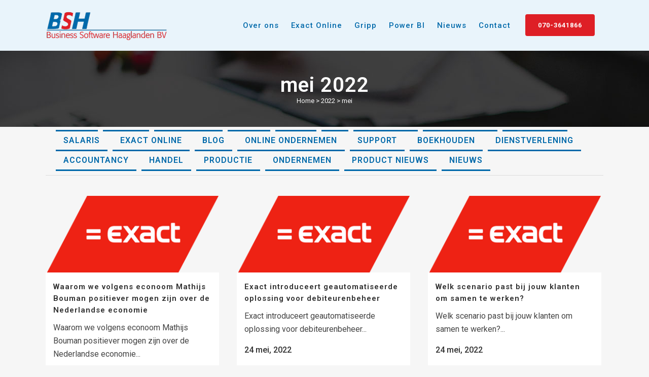

--- FILE ---
content_type: text/html; charset=UTF-8
request_url: https://bsh-software.nl/2022/05/
body_size: 13083
content:
<!DOCTYPE html>
<html lang="nl-NL">
<head>
	<meta charset="UTF-8" />
	
	<title>mei 2022 - Business Software Haaglanden BV</title>

				<meta name="viewport" content="width=device-width,initial-scale=1,user-scalable=no">
		
	<link rel="profile" href="https://gmpg.org/xfn/11" />
	<link rel="pingback" href="https://bsh-software.nl/xmlrpc.php" />
            <link rel="shortcut icon" type="image/x-icon" href="https://bsh-software.nl/wp-content/uploads/2018/08/fav.png">
        <link rel="apple-touch-icon" href="https://bsh-software.nl/wp-content/uploads/2018/08/fav.png"/>
    	<link href='//fonts.googleapis.com/css?family=Raleway:100,200,300,400,500,600,700,800,900,300italic,400italic,700italic|Cookie:100,200,300,400,500,600,700,800,900,300italic,400italic,700italic|Roboto:100,200,300,400,500,600,700,800,900,300italic,400italic,700italic&subset=latin,latin-ext' rel='stylesheet' type='text/css'>
<script type="application/javascript">var QodeAjaxUrl = "https://bsh-software.nl/wp-admin/admin-ajax.php"</script><meta name='robots' content='noindex, follow' />

	<!-- This site is optimized with the Yoast SEO plugin v21.1 - https://yoast.com/wordpress/plugins/seo/ -->
	<meta property="og:locale" content="nl_NL" />
	<meta property="og:type" content="website" />
	<meta property="og:title" content="mei 2022 - Business Software Haaglanden BV" />
	<meta property="og:url" content="https://bsh-software.nl/2022/05/" />
	<meta property="og:site_name" content="Business Software Haaglanden BV" />
	<meta name="twitter:card" content="summary_large_image" />
	<script type="application/ld+json" class="yoast-schema-graph">{"@context":"https://schema.org","@graph":[{"@type":"CollectionPage","@id":"https://bsh-software.nl/2022/05/","url":"https://bsh-software.nl/2022/05/","name":"mei 2022 - Business Software Haaglanden BV","isPartOf":{"@id":"https://bsh-software.nl/#website"},"primaryImageOfPage":{"@id":"https://bsh-software.nl/2022/05/#primaryimage"},"image":{"@id":"https://bsh-software.nl/2022/05/#primaryimage"},"thumbnailUrl":"https://bsh-software.nl/wp-content/uploads/2018/09/exact-teda-1-1.png","breadcrumb":{"@id":"https://bsh-software.nl/2022/05/#breadcrumb"},"inLanguage":"nl-NL"},{"@type":"ImageObject","inLanguage":"nl-NL","@id":"https://bsh-software.nl/2022/05/#primaryimage","url":"https://bsh-software.nl/wp-content/uploads/2018/09/exact-teda-1-1.png","contentUrl":"https://bsh-software.nl/wp-content/uploads/2018/09/exact-teda-1-1.png","width":352,"height":155},{"@type":"BreadcrumbList","@id":"https://bsh-software.nl/2022/05/#breadcrumb","itemListElement":[{"@type":"ListItem","position":1,"name":"Home","item":"https://bsh-software.nl/"},{"@type":"ListItem","position":2,"name":"Archieven voor mei 2022"}]},{"@type":"WebSite","@id":"https://bsh-software.nl/#website","url":"https://bsh-software.nl/","name":"Business Software Haaglanden BV","description":"Gecertificeerd Exact Online Implementatiepartner","potentialAction":[{"@type":"SearchAction","target":{"@type":"EntryPoint","urlTemplate":"https://bsh-software.nl/?s={search_term_string}"},"query-input":"required name=search_term_string"}],"inLanguage":"nl-NL"}]}</script>
	<!-- / Yoast SEO plugin. -->


<link rel='dns-prefetch' href='//cdnjs.cloudflare.com' />
<link rel='dns-prefetch' href='//maps.googleapis.com' />
<link rel="alternate" type="application/rss+xml" title="Business Software Haaglanden BV &raquo; feed" href="https://bsh-software.nl/feed/" />
<link rel="alternate" type="application/rss+xml" title="Business Software Haaglanden BV &raquo; reactiesfeed" href="https://bsh-software.nl/comments/feed/" />
<script type="text/javascript">
window._wpemojiSettings = {"baseUrl":"https:\/\/s.w.org\/images\/core\/emoji\/14.0.0\/72x72\/","ext":".png","svgUrl":"https:\/\/s.w.org\/images\/core\/emoji\/14.0.0\/svg\/","svgExt":".svg","source":{"concatemoji":"https:\/\/bsh-software.nl\/wp-includes\/js\/wp-emoji-release.min.js?ver=6.3.7"}};
/*! This file is auto-generated */
!function(i,n){var o,s,e;function c(e){try{var t={supportTests:e,timestamp:(new Date).valueOf()};sessionStorage.setItem(o,JSON.stringify(t))}catch(e){}}function p(e,t,n){e.clearRect(0,0,e.canvas.width,e.canvas.height),e.fillText(t,0,0);var t=new Uint32Array(e.getImageData(0,0,e.canvas.width,e.canvas.height).data),r=(e.clearRect(0,0,e.canvas.width,e.canvas.height),e.fillText(n,0,0),new Uint32Array(e.getImageData(0,0,e.canvas.width,e.canvas.height).data));return t.every(function(e,t){return e===r[t]})}function u(e,t,n){switch(t){case"flag":return n(e,"\ud83c\udff3\ufe0f\u200d\u26a7\ufe0f","\ud83c\udff3\ufe0f\u200b\u26a7\ufe0f")?!1:!n(e,"\ud83c\uddfa\ud83c\uddf3","\ud83c\uddfa\u200b\ud83c\uddf3")&&!n(e,"\ud83c\udff4\udb40\udc67\udb40\udc62\udb40\udc65\udb40\udc6e\udb40\udc67\udb40\udc7f","\ud83c\udff4\u200b\udb40\udc67\u200b\udb40\udc62\u200b\udb40\udc65\u200b\udb40\udc6e\u200b\udb40\udc67\u200b\udb40\udc7f");case"emoji":return!n(e,"\ud83e\udef1\ud83c\udffb\u200d\ud83e\udef2\ud83c\udfff","\ud83e\udef1\ud83c\udffb\u200b\ud83e\udef2\ud83c\udfff")}return!1}function f(e,t,n){var r="undefined"!=typeof WorkerGlobalScope&&self instanceof WorkerGlobalScope?new OffscreenCanvas(300,150):i.createElement("canvas"),a=r.getContext("2d",{willReadFrequently:!0}),o=(a.textBaseline="top",a.font="600 32px Arial",{});return e.forEach(function(e){o[e]=t(a,e,n)}),o}function t(e){var t=i.createElement("script");t.src=e,t.defer=!0,i.head.appendChild(t)}"undefined"!=typeof Promise&&(o="wpEmojiSettingsSupports",s=["flag","emoji"],n.supports={everything:!0,everythingExceptFlag:!0},e=new Promise(function(e){i.addEventListener("DOMContentLoaded",e,{once:!0})}),new Promise(function(t){var n=function(){try{var e=JSON.parse(sessionStorage.getItem(o));if("object"==typeof e&&"number"==typeof e.timestamp&&(new Date).valueOf()<e.timestamp+604800&&"object"==typeof e.supportTests)return e.supportTests}catch(e){}return null}();if(!n){if("undefined"!=typeof Worker&&"undefined"!=typeof OffscreenCanvas&&"undefined"!=typeof URL&&URL.createObjectURL&&"undefined"!=typeof Blob)try{var e="postMessage("+f.toString()+"("+[JSON.stringify(s),u.toString(),p.toString()].join(",")+"));",r=new Blob([e],{type:"text/javascript"}),a=new Worker(URL.createObjectURL(r),{name:"wpTestEmojiSupports"});return void(a.onmessage=function(e){c(n=e.data),a.terminate(),t(n)})}catch(e){}c(n=f(s,u,p))}t(n)}).then(function(e){for(var t in e)n.supports[t]=e[t],n.supports.everything=n.supports.everything&&n.supports[t],"flag"!==t&&(n.supports.everythingExceptFlag=n.supports.everythingExceptFlag&&n.supports[t]);n.supports.everythingExceptFlag=n.supports.everythingExceptFlag&&!n.supports.flag,n.DOMReady=!1,n.readyCallback=function(){n.DOMReady=!0}}).then(function(){return e}).then(function(){var e;n.supports.everything||(n.readyCallback(),(e=n.source||{}).concatemoji?t(e.concatemoji):e.wpemoji&&e.twemoji&&(t(e.twemoji),t(e.wpemoji)))}))}((window,document),window._wpemojiSettings);
</script>
<style type="text/css">
img.wp-smiley,
img.emoji {
	display: inline !important;
	border: none !important;
	box-shadow: none !important;
	height: 1em !important;
	width: 1em !important;
	margin: 0 0.07em !important;
	vertical-align: -0.1em !important;
	background: none !important;
	padding: 0 !important;
}
</style>
	<link rel='stylesheet' id='wp-block-library-css' href='https://bsh-software.nl/wp-includes/css/dist/block-library/style.min.css?ver=6.3.7' type='text/css' media='all' />
<style id='classic-theme-styles-inline-css' type='text/css'>
/*! This file is auto-generated */
.wp-block-button__link{color:#fff;background-color:#32373c;border-radius:9999px;box-shadow:none;text-decoration:none;padding:calc(.667em + 2px) calc(1.333em + 2px);font-size:1.125em}.wp-block-file__button{background:#32373c;color:#fff;text-decoration:none}
</style>
<style id='global-styles-inline-css' type='text/css'>
body{--wp--preset--color--black: #000000;--wp--preset--color--cyan-bluish-gray: #abb8c3;--wp--preset--color--white: #ffffff;--wp--preset--color--pale-pink: #f78da7;--wp--preset--color--vivid-red: #cf2e2e;--wp--preset--color--luminous-vivid-orange: #ff6900;--wp--preset--color--luminous-vivid-amber: #fcb900;--wp--preset--color--light-green-cyan: #7bdcb5;--wp--preset--color--vivid-green-cyan: #00d084;--wp--preset--color--pale-cyan-blue: #8ed1fc;--wp--preset--color--vivid-cyan-blue: #0693e3;--wp--preset--color--vivid-purple: #9b51e0;--wp--preset--gradient--vivid-cyan-blue-to-vivid-purple: linear-gradient(135deg,rgba(6,147,227,1) 0%,rgb(155,81,224) 100%);--wp--preset--gradient--light-green-cyan-to-vivid-green-cyan: linear-gradient(135deg,rgb(122,220,180) 0%,rgb(0,208,130) 100%);--wp--preset--gradient--luminous-vivid-amber-to-luminous-vivid-orange: linear-gradient(135deg,rgba(252,185,0,1) 0%,rgba(255,105,0,1) 100%);--wp--preset--gradient--luminous-vivid-orange-to-vivid-red: linear-gradient(135deg,rgba(255,105,0,1) 0%,rgb(207,46,46) 100%);--wp--preset--gradient--very-light-gray-to-cyan-bluish-gray: linear-gradient(135deg,rgb(238,238,238) 0%,rgb(169,184,195) 100%);--wp--preset--gradient--cool-to-warm-spectrum: linear-gradient(135deg,rgb(74,234,220) 0%,rgb(151,120,209) 20%,rgb(207,42,186) 40%,rgb(238,44,130) 60%,rgb(251,105,98) 80%,rgb(254,248,76) 100%);--wp--preset--gradient--blush-light-purple: linear-gradient(135deg,rgb(255,206,236) 0%,rgb(152,150,240) 100%);--wp--preset--gradient--blush-bordeaux: linear-gradient(135deg,rgb(254,205,165) 0%,rgb(254,45,45) 50%,rgb(107,0,62) 100%);--wp--preset--gradient--luminous-dusk: linear-gradient(135deg,rgb(255,203,112) 0%,rgb(199,81,192) 50%,rgb(65,88,208) 100%);--wp--preset--gradient--pale-ocean: linear-gradient(135deg,rgb(255,245,203) 0%,rgb(182,227,212) 50%,rgb(51,167,181) 100%);--wp--preset--gradient--electric-grass: linear-gradient(135deg,rgb(202,248,128) 0%,rgb(113,206,126) 100%);--wp--preset--gradient--midnight: linear-gradient(135deg,rgb(2,3,129) 0%,rgb(40,116,252) 100%);--wp--preset--font-size--small: 13px;--wp--preset--font-size--medium: 20px;--wp--preset--font-size--large: 36px;--wp--preset--font-size--x-large: 42px;--wp--preset--spacing--20: 0.44rem;--wp--preset--spacing--30: 0.67rem;--wp--preset--spacing--40: 1rem;--wp--preset--spacing--50: 1.5rem;--wp--preset--spacing--60: 2.25rem;--wp--preset--spacing--70: 3.38rem;--wp--preset--spacing--80: 5.06rem;--wp--preset--shadow--natural: 6px 6px 9px rgba(0, 0, 0, 0.2);--wp--preset--shadow--deep: 12px 12px 50px rgba(0, 0, 0, 0.4);--wp--preset--shadow--sharp: 6px 6px 0px rgba(0, 0, 0, 0.2);--wp--preset--shadow--outlined: 6px 6px 0px -3px rgba(255, 255, 255, 1), 6px 6px rgba(0, 0, 0, 1);--wp--preset--shadow--crisp: 6px 6px 0px rgba(0, 0, 0, 1);}:where(.is-layout-flex){gap: 0.5em;}:where(.is-layout-grid){gap: 0.5em;}body .is-layout-flow > .alignleft{float: left;margin-inline-start: 0;margin-inline-end: 2em;}body .is-layout-flow > .alignright{float: right;margin-inline-start: 2em;margin-inline-end: 0;}body .is-layout-flow > .aligncenter{margin-left: auto !important;margin-right: auto !important;}body .is-layout-constrained > .alignleft{float: left;margin-inline-start: 0;margin-inline-end: 2em;}body .is-layout-constrained > .alignright{float: right;margin-inline-start: 2em;margin-inline-end: 0;}body .is-layout-constrained > .aligncenter{margin-left: auto !important;margin-right: auto !important;}body .is-layout-constrained > :where(:not(.alignleft):not(.alignright):not(.alignfull)){max-width: var(--wp--style--global--content-size);margin-left: auto !important;margin-right: auto !important;}body .is-layout-constrained > .alignwide{max-width: var(--wp--style--global--wide-size);}body .is-layout-flex{display: flex;}body .is-layout-flex{flex-wrap: wrap;align-items: center;}body .is-layout-flex > *{margin: 0;}body .is-layout-grid{display: grid;}body .is-layout-grid > *{margin: 0;}:where(.wp-block-columns.is-layout-flex){gap: 2em;}:where(.wp-block-columns.is-layout-grid){gap: 2em;}:where(.wp-block-post-template.is-layout-flex){gap: 1.25em;}:where(.wp-block-post-template.is-layout-grid){gap: 1.25em;}.has-black-color{color: var(--wp--preset--color--black) !important;}.has-cyan-bluish-gray-color{color: var(--wp--preset--color--cyan-bluish-gray) !important;}.has-white-color{color: var(--wp--preset--color--white) !important;}.has-pale-pink-color{color: var(--wp--preset--color--pale-pink) !important;}.has-vivid-red-color{color: var(--wp--preset--color--vivid-red) !important;}.has-luminous-vivid-orange-color{color: var(--wp--preset--color--luminous-vivid-orange) !important;}.has-luminous-vivid-amber-color{color: var(--wp--preset--color--luminous-vivid-amber) !important;}.has-light-green-cyan-color{color: var(--wp--preset--color--light-green-cyan) !important;}.has-vivid-green-cyan-color{color: var(--wp--preset--color--vivid-green-cyan) !important;}.has-pale-cyan-blue-color{color: var(--wp--preset--color--pale-cyan-blue) !important;}.has-vivid-cyan-blue-color{color: var(--wp--preset--color--vivid-cyan-blue) !important;}.has-vivid-purple-color{color: var(--wp--preset--color--vivid-purple) !important;}.has-black-background-color{background-color: var(--wp--preset--color--black) !important;}.has-cyan-bluish-gray-background-color{background-color: var(--wp--preset--color--cyan-bluish-gray) !important;}.has-white-background-color{background-color: var(--wp--preset--color--white) !important;}.has-pale-pink-background-color{background-color: var(--wp--preset--color--pale-pink) !important;}.has-vivid-red-background-color{background-color: var(--wp--preset--color--vivid-red) !important;}.has-luminous-vivid-orange-background-color{background-color: var(--wp--preset--color--luminous-vivid-orange) !important;}.has-luminous-vivid-amber-background-color{background-color: var(--wp--preset--color--luminous-vivid-amber) !important;}.has-light-green-cyan-background-color{background-color: var(--wp--preset--color--light-green-cyan) !important;}.has-vivid-green-cyan-background-color{background-color: var(--wp--preset--color--vivid-green-cyan) !important;}.has-pale-cyan-blue-background-color{background-color: var(--wp--preset--color--pale-cyan-blue) !important;}.has-vivid-cyan-blue-background-color{background-color: var(--wp--preset--color--vivid-cyan-blue) !important;}.has-vivid-purple-background-color{background-color: var(--wp--preset--color--vivid-purple) !important;}.has-black-border-color{border-color: var(--wp--preset--color--black) !important;}.has-cyan-bluish-gray-border-color{border-color: var(--wp--preset--color--cyan-bluish-gray) !important;}.has-white-border-color{border-color: var(--wp--preset--color--white) !important;}.has-pale-pink-border-color{border-color: var(--wp--preset--color--pale-pink) !important;}.has-vivid-red-border-color{border-color: var(--wp--preset--color--vivid-red) !important;}.has-luminous-vivid-orange-border-color{border-color: var(--wp--preset--color--luminous-vivid-orange) !important;}.has-luminous-vivid-amber-border-color{border-color: var(--wp--preset--color--luminous-vivid-amber) !important;}.has-light-green-cyan-border-color{border-color: var(--wp--preset--color--light-green-cyan) !important;}.has-vivid-green-cyan-border-color{border-color: var(--wp--preset--color--vivid-green-cyan) !important;}.has-pale-cyan-blue-border-color{border-color: var(--wp--preset--color--pale-cyan-blue) !important;}.has-vivid-cyan-blue-border-color{border-color: var(--wp--preset--color--vivid-cyan-blue) !important;}.has-vivid-purple-border-color{border-color: var(--wp--preset--color--vivid-purple) !important;}.has-vivid-cyan-blue-to-vivid-purple-gradient-background{background: var(--wp--preset--gradient--vivid-cyan-blue-to-vivid-purple) !important;}.has-light-green-cyan-to-vivid-green-cyan-gradient-background{background: var(--wp--preset--gradient--light-green-cyan-to-vivid-green-cyan) !important;}.has-luminous-vivid-amber-to-luminous-vivid-orange-gradient-background{background: var(--wp--preset--gradient--luminous-vivid-amber-to-luminous-vivid-orange) !important;}.has-luminous-vivid-orange-to-vivid-red-gradient-background{background: var(--wp--preset--gradient--luminous-vivid-orange-to-vivid-red) !important;}.has-very-light-gray-to-cyan-bluish-gray-gradient-background{background: var(--wp--preset--gradient--very-light-gray-to-cyan-bluish-gray) !important;}.has-cool-to-warm-spectrum-gradient-background{background: var(--wp--preset--gradient--cool-to-warm-spectrum) !important;}.has-blush-light-purple-gradient-background{background: var(--wp--preset--gradient--blush-light-purple) !important;}.has-blush-bordeaux-gradient-background{background: var(--wp--preset--gradient--blush-bordeaux) !important;}.has-luminous-dusk-gradient-background{background: var(--wp--preset--gradient--luminous-dusk) !important;}.has-pale-ocean-gradient-background{background: var(--wp--preset--gradient--pale-ocean) !important;}.has-electric-grass-gradient-background{background: var(--wp--preset--gradient--electric-grass) !important;}.has-midnight-gradient-background{background: var(--wp--preset--gradient--midnight) !important;}.has-small-font-size{font-size: var(--wp--preset--font-size--small) !important;}.has-medium-font-size{font-size: var(--wp--preset--font-size--medium) !important;}.has-large-font-size{font-size: var(--wp--preset--font-size--large) !important;}.has-x-large-font-size{font-size: var(--wp--preset--font-size--x-large) !important;}
.wp-block-navigation a:where(:not(.wp-element-button)){color: inherit;}
:where(.wp-block-post-template.is-layout-flex){gap: 1.25em;}:where(.wp-block-post-template.is-layout-grid){gap: 1.25em;}
:where(.wp-block-columns.is-layout-flex){gap: 2em;}:where(.wp-block-columns.is-layout-grid){gap: 2em;}
.wp-block-pullquote{font-size: 1.5em;line-height: 1.6;}
</style>
<link rel='stylesheet' id='contact-form-7-css' href='https://bsh-software.nl/wp-content/plugins/contact-form-7/includes/css/styles.css?ver=5.8' type='text/css' media='all' />
<link rel='stylesheet' id='go-pricing-styles-css' href='https://bsh-software.nl/wp-content/plugins/go_pricing/assets/css/go_pricing_styles.css?ver=3.3.13' type='text/css' media='all' />
<link rel='stylesheet' id='rs-plugin-settings-css' href='https://bsh-software.nl/wp-content/plugins/revslider/public/assets/css/rs6.css?ver=6.1.5' type='text/css' media='all' />
<style id='rs-plugin-settings-inline-css' type='text/css'>
#rs-demo-id {}
</style>
<link rel='stylesheet' id='default_style-css' href='https://bsh-software.nl/wp-content/themes/bridge/style.css?ver=6.3.7' type='text/css' media='all' />
<link rel='stylesheet' id='qode_font_awesome-css' href='https://bsh-software.nl/wp-content/themes/bridge/css/font-awesome/css/font-awesome.min.css?ver=6.3.7' type='text/css' media='all' />
<link rel='stylesheet' id='qode_font_elegant-css' href='https://bsh-software.nl/wp-content/themes/bridge/css/elegant-icons/style.min.css?ver=6.3.7' type='text/css' media='all' />
<link rel='stylesheet' id='qode_linea_icons-css' href='https://bsh-software.nl/wp-content/themes/bridge/css/linea-icons/style.css?ver=6.3.7' type='text/css' media='all' />
<link rel='stylesheet' id='qode_dripicons-css' href='https://bsh-software.nl/wp-content/themes/bridge/css/dripicons/dripicons.css?ver=6.3.7' type='text/css' media='all' />
<link rel='stylesheet' id='stylesheet-css' href='https://bsh-software.nl/wp-content/themes/bridge/css/stylesheet.min.css?ver=6.3.7' type='text/css' media='all' />
<style id='stylesheet-inline-css' type='text/css'>
   .archive.disabled_footer_top .footer_top_holder, .archive.disabled_footer_bottom .footer_bottom_holder { display: none;}


</style>
<link rel='stylesheet' id='qode_print-css' href='https://bsh-software.nl/wp-content/themes/bridge/css/print.css?ver=6.3.7' type='text/css' media='all' />
<link rel='stylesheet' id='mac_stylesheet-css' href='https://bsh-software.nl/wp-content/themes/bridge/css/mac_stylesheet.css?ver=6.3.7' type='text/css' media='all' />
<link rel='stylesheet' id='webkit-css' href='https://bsh-software.nl/wp-content/themes/bridge/css/webkit_stylesheet.css?ver=6.3.7' type='text/css' media='all' />
<link rel='stylesheet' id='style_dynamic-css' href='https://bsh-software.nl/wp-content/themes/bridge/css/style_dynamic.css?ver=1557928325' type='text/css' media='all' />
<link rel='stylesheet' id='responsive-css' href='https://bsh-software.nl/wp-content/themes/bridge/css/responsive.min.css?ver=6.3.7' type='text/css' media='all' />
<link rel='stylesheet' id='style_dynamic_responsive-css' href='https://bsh-software.nl/wp-content/themes/bridge/css/style_dynamic_responsive.css?ver=1557928325' type='text/css' media='all' />
<link rel='stylesheet' id='js_composer_front-css' href='https://bsh-software.nl/wp-content/plugins/js_composer/assets/css/js_composer.min.css?ver=6.0.3' type='text/css' media='all' />
<link rel='stylesheet' id='custom_css-css' href='https://bsh-software.nl/wp-content/themes/bridge/css/custom_css.css?ver=1557928325' type='text/css' media='all' />
<!--[if lt IE 9]>
<link rel='stylesheet' id='vc_lte_ie9-css' href='https://bsh-software.nl/wp-content/plugins/js_composer/assets/css/vc_lte_ie9.min.css?ver=6.0.3' type='text/css' media='screen' />
<![endif]-->
<link rel='stylesheet' id='childstyle-css' href='https://bsh-software.nl/wp-content/themes/bridge-child/style.css?ver=6.3.7' type='text/css' media='all' />
<script id="gw-tweenmax-js-before" type="text/javascript">
var oldGS=window.GreenSockGlobals,oldGSQueue=window._gsQueue,oldGSDefine=window._gsDefine;window._gsDefine=null;delete(window._gsDefine);var gwGS=window.GreenSockGlobals={};
</script>
<script type='text/javascript' src='https://cdnjs.cloudflare.com/ajax/libs/gsap/1.11.2/TweenMax.min.js' id='gw-tweenmax-js'></script>
<script id="gw-tweenmax-js-after" type="text/javascript">
try{window.GreenSockGlobals=null;window._gsQueue=null;window._gsDefine=null;delete(window.GreenSockGlobals);delete(window._gsQueue);delete(window._gsDefine);window.GreenSockGlobals=oldGS;window._gsQueue=oldGSQueue;window._gsDefine=oldGSDefine;}catch(e){}
</script>
<script type='text/javascript' src='https://bsh-software.nl/wp-includes/js/jquery/jquery.min.js?ver=3.7.0' id='jquery-core-js'></script>
<script type='text/javascript' src='https://bsh-software.nl/wp-includes/js/jquery/jquery-migrate.min.js?ver=3.4.1' id='jquery-migrate-js'></script>
<script type='text/javascript' src='https://bsh-software.nl/wp-content/plugins/revslider/public/assets/js/revolution.tools.min.js?ver=6.0' id='tp-tools-js'></script>
<script type='text/javascript' src='https://bsh-software.nl/wp-content/plugins/revslider/public/assets/js/rs6.min.js?ver=6.1.5' id='revmin-js'></script>
<link rel="https://api.w.org/" href="https://bsh-software.nl/wp-json/" /><link rel="EditURI" type="application/rsd+xml" title="RSD" href="https://bsh-software.nl/xmlrpc.php?rsd" />
<meta name="generator" content="WordPress 6.3.7" />
<meta name="generator" content="Powered by WPBakery Page Builder - drag and drop page builder for WordPress."/>
<meta name="generator" content="Powered by Slider Revolution 6.1.5 - responsive, Mobile-Friendly Slider Plugin for WordPress with comfortable drag and drop interface." />
<script type="text/javascript">function setREVStartSize(t){try{var h,e=document.getElementById(t.c).parentNode.offsetWidth;if(e=0===e||isNaN(e)?window.innerWidth:e,t.tabw=void 0===t.tabw?0:parseInt(t.tabw),t.thumbw=void 0===t.thumbw?0:parseInt(t.thumbw),t.tabh=void 0===t.tabh?0:parseInt(t.tabh),t.thumbh=void 0===t.thumbh?0:parseInt(t.thumbh),t.tabhide=void 0===t.tabhide?0:parseInt(t.tabhide),t.thumbhide=void 0===t.thumbhide?0:parseInt(t.thumbhide),t.mh=void 0===t.mh||""==t.mh||"auto"===t.mh?0:parseInt(t.mh,0),"fullscreen"===t.layout||"fullscreen"===t.l)h=Math.max(t.mh,window.innerHeight);else{for(var i in t.gw=Array.isArray(t.gw)?t.gw:[t.gw],t.rl)void 0!==t.gw[i]&&0!==t.gw[i]||(t.gw[i]=t.gw[i-1]);for(var i in t.gh=void 0===t.el||""===t.el||Array.isArray(t.el)&&0==t.el.length?t.gh:t.el,t.gh=Array.isArray(t.gh)?t.gh:[t.gh],t.rl)void 0!==t.gh[i]&&0!==t.gh[i]||(t.gh[i]=t.gh[i-1]);var r,a=new Array(t.rl.length),n=0;for(var i in t.tabw=t.tabhide>=e?0:t.tabw,t.thumbw=t.thumbhide>=e?0:t.thumbw,t.tabh=t.tabhide>=e?0:t.tabh,t.thumbh=t.thumbhide>=e?0:t.thumbh,t.rl)a[i]=t.rl[i]<window.innerWidth?0:t.rl[i];for(var i in r=a[0],a)r>a[i]&&0<a[i]&&(r=a[i],n=i);var d=e>t.gw[n]+t.tabw+t.thumbw?1:(e-(t.tabw+t.thumbw))/t.gw[n];h=t.gh[n]*d+(t.tabh+t.thumbh)}void 0===window.rs_init_css&&(window.rs_init_css=document.head.appendChild(document.createElement("style"))),document.getElementById(t.c).height=h,window.rs_init_css.innerHTML+="#"+t.c+"_wrapper { height: "+h+"px }"}catch(t){console.log("Failure at Presize of Slider:"+t)}};</script>
<noscript><style> .wpb_animate_when_almost_visible { opacity: 1; }</style></noscript></head>

<body data-rsssl=1 class="archive date  qode-child-theme-ver-1.0.0 qode-theme-ver-16.7 qode-theme-bridge wpb-js-composer js-comp-ver-6.0.3 vc_responsive" itemscope itemtype="http://schema.org/WebPage">


<div class="wrapper">
	<div class="wrapper_inner">

    
    <!-- Google Analytics start -->
        <!-- Google Analytics end -->

	<header class=" scroll_header_top_area  regular page_header">
    <div class="header_inner clearfix">
                <div class="header_top_bottom_holder">
            
            <div class="header_bottom clearfix" style='' >
                                <div class="container">
                    <div class="container_inner clearfix">
                                                    
                            <div class="header_inner_left">
                                									<div class="mobile_menu_button">
		<span>
			<i class="qode_icon_font_awesome fa fa-bars " ></i>		</span>
	</div>
                                <div class="logo_wrapper" >
	<div class="q_logo">
		<a itemprop="url" href="https://bsh-software.nl/" >
             <img itemprop="image" class="normal" src="https://bsh-software.nl/wp-content/uploads/2018/08/BSH_logo.png" alt="Logo"/> 			 <img itemprop="image" class="light" src="https://bsh-software.nl/wp-content/themes/bridge/img/logo_white.png" alt="Logo"/> 			 <img itemprop="image" class="dark" src="https://bsh-software.nl/wp-content/uploads/2018/08/BSH_logo.png" alt="Logo"/> 			 <img itemprop="image" class="sticky" src="https://bsh-software.nl/wp-content/uploads/2018/08/BSH_logo.png" alt="Logo"/> 			 <img itemprop="image" class="mobile" src="https://bsh-software.nl/wp-content/uploads/2018/08/BSH_logo.png" alt="Logo"/> 					</a>
	</div>
	</div>                                                            </div>
                                                                    <div class="header_inner_right">
                                        <div class="side_menu_button_wrapper right">
                                                                                            <div class="header_bottom_right_widget_holder"><div class="widget_text header_bottom_widget widget_custom_html"><div class="textwidget custom-html-widget"><a itemprop="url" href="tel:070-3641866" target="_self" data-hover-background-color="#0069aa" data-hover-color="#fff" class="qbutton  default" style="background-color: #de1f26;" rel="noopener">070-3641866</a></div></div></div>
                                                                                                                                    <div class="side_menu_button">
                                                                                                                                                                                            </div>
                                        </div>
                                    </div>
                                
                                
                                <nav class="main_menu drop_down right">
                                    <ul id="menu-hoofdmenu" class=""><li id="nav-menu-item-156" class="menu-item menu-item-type-post_type menu-item-object-page menu-item-has-children  has_sub narrow"><a href="https://bsh-software.nl/over-ons/" class=""><i class="menu_icon blank fa"></i><span>Over ons</span><span class="plus"></span></a>
<div class="second"><div class="inner"><ul>
	<li id="nav-menu-item-598" class="menu-item menu-item-type-post_type menu-item-object-page "><a href="https://bsh-software.nl/partners/" class=""><i class="menu_icon blank fa"></i><span>Partners</span><span class="plus"></span></a></li>
	<li id="nav-menu-item-1613" class="menu-item menu-item-type-post_type menu-item-object-page menu-item-has-children sub"><a href="https://bsh-software.nl/referenties/" class=""><i class="menu_icon blank fa"></i><span>Referenties</span><span class="plus"></span><i class="q_menu_arrow fa fa-angle-right"></i></a>
	<ul>
		<li id="nav-menu-item-1615" class="menu-item menu-item-type-post_type menu-item-object-page "><a href="https://bsh-software.nl/referenties/referenties-boekhouden/" class=""><i class="menu_icon blank fa"></i><span>Referenties Boekhouden</span><span class="plus"></span></a></li>
		<li id="nav-menu-item-1616" class="menu-item menu-item-type-post_type menu-item-object-page "><a href="https://bsh-software.nl/referenties/referenties-handel/" class=""><i class="menu_icon blank fa"></i><span>Referenties Handel</span><span class="plus"></span></a></li>
		<li id="nav-menu-item-1618" class="menu-item menu-item-type-post_type menu-item-object-page "><a href="https://bsh-software.nl/referenties/referenties-zakelijke-dienstverlening/" class=""><i class="menu_icon blank fa"></i><span>Referenties Zakelijke Dienstverlening</span><span class="plus"></span></a></li>
		<li id="nav-menu-item-1617" class="menu-item menu-item-type-post_type menu-item-object-page "><a href="https://bsh-software.nl/referenties/referenties-productie/" class=""><i class="menu_icon blank fa"></i><span>Referenties Productie</span><span class="plus"></span></a></li>
		<li id="nav-menu-item-1614" class="menu-item menu-item-type-post_type menu-item-object-page "><a href="https://bsh-software.nl/referenties/referenties-accountancy/" class=""><i class="menu_icon blank fa"></i><span>Referenties Accountancy</span><span class="plus"></span></a></li>
	</ul>
</li>
	<li id="nav-menu-item-1433" class="menu-item menu-item-type-post_type menu-item-object-page "><a href="https://bsh-software.nl/bsh-nieuws/" class=""><i class="menu_icon blank fa"></i><span>BSH Nieuws</span><span class="plus"></span></a></li>
	<li id="nav-menu-item-2997" class="menu-item menu-item-type-post_type menu-item-object-page "><a href="https://bsh-software.nl/vacatures/" class=""><i class="menu_icon blank fa"></i><span>Vacatures</span><span class="plus"></span></a></li>
</ul></div></div>
</li>
<li id="nav-menu-item-192" class="menu-item menu-item-type-post_type menu-item-object-page menu-item-has-children  has_sub narrow"><a href="https://bsh-software.nl/exact-online/" class=""><i class="menu_icon blank fa"></i><span>Exact Online</span><span class="plus"></span></a>
<div class="second"><div class="inner"><ul>
	<li id="nav-menu-item-648" class="menu-item menu-item-type-post_type menu-item-object-page "><a href="https://bsh-software.nl/exact-online/boekhouden/" class=""><i class="menu_icon blank fa"></i><span>Boekhouden</span><span class="plus"></span></a></li>
	<li id="nav-menu-item-200" class="menu-item menu-item-type-post_type menu-item-object-page "><a href="https://bsh-software.nl/exact-online/handel/" class=""><i class="menu_icon blank fa"></i><span>Handel</span><span class="plus"></span></a></li>
	<li id="nav-menu-item-649" class="menu-item menu-item-type-post_type menu-item-object-page "><a href="https://bsh-software.nl/exact-online/zakelijke-dienstverlening/" class=""><i class="menu_icon blank fa"></i><span>Zakelijke Dienstverlening</span><span class="plus"></span></a></li>
	<li id="nav-menu-item-201" class="menu-item menu-item-type-post_type menu-item-object-page "><a href="https://bsh-software.nl/exact-online/productie/" class=""><i class="menu_icon blank fa"></i><span>Productie</span><span class="plus"></span></a></li>
</ul></div></div>
</li>
<li id="nav-menu-item-3000" class="menu-item menu-item-type-post_type menu-item-object-page  narrow"><a href="https://bsh-software.nl/gripp/" class=""><i class="menu_icon blank fa"></i><span>Gripp</span><span class="plus"></span></a></li>
<li id="nav-menu-item-2417" class="menu-item menu-item-type-post_type menu-item-object-page  narrow"><a href="https://bsh-software.nl/power-bi-2-2/" class=""><i class="menu_icon blank fa"></i><span>Power BI</span><span class="plus"></span></a></li>
<li id="nav-menu-item-204" class="menu-item menu-item-type-post_type menu-item-object-page current_page_parent  narrow"><a href="https://bsh-software.nl/nieuws/" class=""><i class="menu_icon blank fa"></i><span>Nieuws</span><span class="plus"></span></a></li>
<li id="nav-menu-item-160" class="menu-item menu-item-type-post_type menu-item-object-page  narrow"><a href="https://bsh-software.nl/contact/" class=""><i class="menu_icon blank fa"></i><span>Contact</span><span class="plus"></span></a></li>
</ul>                                </nav>
                                							    <nav class="mobile_menu">
	<ul id="menu-hoofdmenu-1" class=""><li id="mobile-menu-item-156" class="menu-item menu-item-type-post_type menu-item-object-page menu-item-has-children  has_sub"><a href="https://bsh-software.nl/over-ons/" class=""><span>Over ons</span></a><span class="mobile_arrow"><i class="fa fa-angle-right"></i><i class="fa fa-angle-down"></i></span>
<ul class="sub_menu">
	<li id="mobile-menu-item-598" class="menu-item menu-item-type-post_type menu-item-object-page "><a href="https://bsh-software.nl/partners/" class=""><span>Partners</span></a><span class="mobile_arrow"><i class="fa fa-angle-right"></i><i class="fa fa-angle-down"></i></span></li>
	<li id="mobile-menu-item-1613" class="menu-item menu-item-type-post_type menu-item-object-page menu-item-has-children  has_sub"><a href="https://bsh-software.nl/referenties/" class=""><span>Referenties</span></a><span class="mobile_arrow"><i class="fa fa-angle-right"></i><i class="fa fa-angle-down"></i></span>
	<ul class="sub_menu">
		<li id="mobile-menu-item-1615" class="menu-item menu-item-type-post_type menu-item-object-page "><a href="https://bsh-software.nl/referenties/referenties-boekhouden/" class=""><span>Referenties Boekhouden</span></a><span class="mobile_arrow"><i class="fa fa-angle-right"></i><i class="fa fa-angle-down"></i></span></li>
		<li id="mobile-menu-item-1616" class="menu-item menu-item-type-post_type menu-item-object-page "><a href="https://bsh-software.nl/referenties/referenties-handel/" class=""><span>Referenties Handel</span></a><span class="mobile_arrow"><i class="fa fa-angle-right"></i><i class="fa fa-angle-down"></i></span></li>
		<li id="mobile-menu-item-1618" class="menu-item menu-item-type-post_type menu-item-object-page "><a href="https://bsh-software.nl/referenties/referenties-zakelijke-dienstverlening/" class=""><span>Referenties Zakelijke Dienstverlening</span></a><span class="mobile_arrow"><i class="fa fa-angle-right"></i><i class="fa fa-angle-down"></i></span></li>
		<li id="mobile-menu-item-1617" class="menu-item menu-item-type-post_type menu-item-object-page "><a href="https://bsh-software.nl/referenties/referenties-productie/" class=""><span>Referenties Productie</span></a><span class="mobile_arrow"><i class="fa fa-angle-right"></i><i class="fa fa-angle-down"></i></span></li>
		<li id="mobile-menu-item-1614" class="menu-item menu-item-type-post_type menu-item-object-page "><a href="https://bsh-software.nl/referenties/referenties-accountancy/" class=""><span>Referenties Accountancy</span></a><span class="mobile_arrow"><i class="fa fa-angle-right"></i><i class="fa fa-angle-down"></i></span></li>
	</ul>
</li>
	<li id="mobile-menu-item-1433" class="menu-item menu-item-type-post_type menu-item-object-page "><a href="https://bsh-software.nl/bsh-nieuws/" class=""><span>BSH Nieuws</span></a><span class="mobile_arrow"><i class="fa fa-angle-right"></i><i class="fa fa-angle-down"></i></span></li>
	<li id="mobile-menu-item-2997" class="menu-item menu-item-type-post_type menu-item-object-page "><a href="https://bsh-software.nl/vacatures/" class=""><span>Vacatures</span></a><span class="mobile_arrow"><i class="fa fa-angle-right"></i><i class="fa fa-angle-down"></i></span></li>
</ul>
</li>
<li id="mobile-menu-item-192" class="menu-item menu-item-type-post_type menu-item-object-page menu-item-has-children  has_sub"><a href="https://bsh-software.nl/exact-online/" class=""><span>Exact Online</span></a><span class="mobile_arrow"><i class="fa fa-angle-right"></i><i class="fa fa-angle-down"></i></span>
<ul class="sub_menu">
	<li id="mobile-menu-item-648" class="menu-item menu-item-type-post_type menu-item-object-page "><a href="https://bsh-software.nl/exact-online/boekhouden/" class=""><span>Boekhouden</span></a><span class="mobile_arrow"><i class="fa fa-angle-right"></i><i class="fa fa-angle-down"></i></span></li>
	<li id="mobile-menu-item-200" class="menu-item menu-item-type-post_type menu-item-object-page "><a href="https://bsh-software.nl/exact-online/handel/" class=""><span>Handel</span></a><span class="mobile_arrow"><i class="fa fa-angle-right"></i><i class="fa fa-angle-down"></i></span></li>
	<li id="mobile-menu-item-649" class="menu-item menu-item-type-post_type menu-item-object-page "><a href="https://bsh-software.nl/exact-online/zakelijke-dienstverlening/" class=""><span>Zakelijke Dienstverlening</span></a><span class="mobile_arrow"><i class="fa fa-angle-right"></i><i class="fa fa-angle-down"></i></span></li>
	<li id="mobile-menu-item-201" class="menu-item menu-item-type-post_type menu-item-object-page "><a href="https://bsh-software.nl/exact-online/productie/" class=""><span>Productie</span></a><span class="mobile_arrow"><i class="fa fa-angle-right"></i><i class="fa fa-angle-down"></i></span></li>
</ul>
</li>
<li id="mobile-menu-item-3000" class="menu-item menu-item-type-post_type menu-item-object-page "><a href="https://bsh-software.nl/gripp/" class=""><span>Gripp</span></a><span class="mobile_arrow"><i class="fa fa-angle-right"></i><i class="fa fa-angle-down"></i></span></li>
<li id="mobile-menu-item-2417" class="menu-item menu-item-type-post_type menu-item-object-page "><a href="https://bsh-software.nl/power-bi-2-2/" class=""><span>Power BI</span></a><span class="mobile_arrow"><i class="fa fa-angle-right"></i><i class="fa fa-angle-down"></i></span></li>
<li id="mobile-menu-item-204" class="menu-item menu-item-type-post_type menu-item-object-page current_page_parent "><a href="https://bsh-software.nl/nieuws/" class=""><span>Nieuws</span></a><span class="mobile_arrow"><i class="fa fa-angle-right"></i><i class="fa fa-angle-down"></i></span></li>
<li id="mobile-menu-item-160" class="menu-item menu-item-type-post_type menu-item-object-page "><a href="https://bsh-software.nl/contact/" class=""><span>Contact</span></a><span class="mobile_arrow"><i class="fa fa-angle-right"></i><i class="fa fa-angle-down"></i></span></li>
</ul></nav>                                                                                        </div>
                    </div>
                                    </div>
            </div>
        </div>
</header>	<a id="back_to_top" href="#">
        <span class="fa-stack">
            <i class="qode_icon_font_awesome fa fa-arrow-up " ></i>        </span>
	</a>
	
	
    
    
    <div class="content ">
        <div class="content_inner  ">
    
	
			<div class="title_outer title_without_animation"    data-height="250">
		<div class="title title_size_medium  position_center  has_background" style="background-size:1920px auto;background-image:url(https://bsh-software.nl/wp-content/uploads/2018/08/inner_banner.jpg);height:250px;background-color:#142a38;">
			<div class="image not_responsive"><img itemprop="image" src="https://bsh-software.nl/wp-content/uploads/2018/08/inner_banner.jpg" alt="&nbsp;" /> </div>
										<div class="title_holder"  style="padding-top:100px;height:150px;">
					<div class="container">
						<div class="container_inner clearfix">
								<div class="title_subtitle_holder" >
                                                                									<div class="title_subtitle_holder_inner">
																										<h1 ><span>mei 2022</span></h1>
																	
																												<div class="breadcrumb" > <div class="breadcrumbs"><div itemprop="breadcrumb" class="breadcrumbs_inner"><a href="https://bsh-software.nl">Home</a><span class="delimiter">&nbsp;>&nbsp;</span><a href="https://bsh-software.nl/2022/">2022</a><span class="delimiter">&nbsp;>&nbsp;</span><span class="current">mei</span></div></div></div>
																										</div>
								                                                            </div>
						</div>
					</div>
				</div>
								</div>
			</div>
		<div class="container">
            			<div class="container_inner default_template_holder clearfix">
									
			<div class="filter_outer">
				<div class="filter_holder">
					<ul>
						<li class="filter" data-filter="*"><span>Alles</span></li>
													 <li class="filter" data-filter=".category-online"><span>Online</span></li>
													 <li class="filter" data-filter=".category-exact-srxp"><span>Exact SRXP</span></li>
													 <li class="filter" data-filter=".category-globe"><span>Globe</span></li>
													 <li class="filter" data-filter=".category-bouw"><span>Bouw</span></li>
													 <li class="filter" data-filter=".category-hr"><span>HR</span></li>
													 <li class="filter" data-filter=".category-exact-live"><span>Exact Live</span></li>
													 <li class="filter" data-filter=".category-technologie"><span>Technologie</span></li>
													 <li class="filter" data-filter=".category-financieel"><span>Financieel</span></li>
													 <li class="filter" data-filter=".category-salaris"><span>Salaris</span></li>
													 <li class="filter" data-filter=".category-exact-online"><span>Exact Online</span></li>
													 <li class="filter" data-filter=".category-blog"><span>Blog</span></li>
													 <li class="filter" data-filter=".category-online-ondernemen"><span>Online ondernemen</span></li>
													 <li class="filter" data-filter=".category-support"><span>Support</span></li>
													 <li class="filter" data-filter=".category-boekhouden"><span>Boekhouden</span></li>
													 <li class="filter" data-filter=".category-dienstverlening"><span>Dienstverlening</span></li>
													 <li class="filter" data-filter=".category-accountancy"><span>Accountancy</span></li>
													 <li class="filter" data-filter=".category-handel"><span>Handel</span></li>
													 <li class="filter" data-filter=".category-productie"><span>Productie</span></li>
													 <li class="filter" data-filter=".category-ondernemen"><span>Ondernemen</span></li>
													 <li class="filter" data-filter=".category-product-nieuws"><span>Product nieuws</span></li>
													 <li class="filter" data-filter=".category-nieuws"><span>Nieuws</span></li>
											</ul>
				</div>
			</div>

      <div class="blog_holder masonry masonry_pagination">

			<div class="blog_holder_grid_sizer"></div>
		<div class="blog_holder_grid_gutter"></div>
						<article id="post-3252" class="post-3252 post type-post status-publish format-standard has-post-thumbnail hentry category-nieuws">
							<div class="post_image">
					<a itemprop="url" href="https://bsh-software.nl/waarom-we-volgens-econoom-mathijs-bouman-positiever-mogen-zijn-over-de-nederlandse-economie/" target="_self" title="Waarom we volgens econoom Mathijs Bouman positiever mogen zijn over de Nederlandse economie">
						<img width="352" height="155" src="https://bsh-software.nl/wp-content/uploads/2018/09/exact-teda-1-1.png" class="attachment-full size-full wp-post-image" alt="" decoding="async" fetchpriority="high" srcset="https://bsh-software.nl/wp-content/uploads/2018/09/exact-teda-1-1.png 352w, https://bsh-software.nl/wp-content/uploads/2018/09/exact-teda-1-1-300x132.png 300w" sizes="(max-width: 352px) 100vw, 352px" />					</a>
				</div>
						<div class="post_text">
				<div class="post_text_inner">
					<h5 itemprop="name" class="entry_title"><a itemprop="url" href="https://bsh-software.nl/waarom-we-volgens-econoom-mathijs-bouman-positiever-mogen-zijn-over-de-nederlandse-economie/" target="_self" title="Waarom we volgens econoom Mathijs Bouman positiever mogen zijn over de Nederlandse economie">Waarom we volgens econoom Mathijs Bouman positiever mogen zijn over de Nederlandse economie</a></h5>
					<p itemprop="description" class="post_excerpt">Waarom we volgens econoom Mathijs Bouman positiever mogen zijn over de Nederlandse economie...</p>					<div class="post_info">
						<span itemprop="dateCreated" class="time entry_date updated">31 mei, 2022<meta itemprop="interactionCount" content="UserComments: 0"/></span>
											</div>
				</div>
			</div>
		</article>
		

					<article id="post-3249" class="post-3249 post type-post status-publish format-standard has-post-thumbnail hentry category-nieuws">
							<div class="post_image">
					<a itemprop="url" href="https://bsh-software.nl/exact-introduceert-geautomatiseerde-oplossing-voor-debiteurenbeheer/" target="_self" title="Exact introduceert geautomatiseerde oplossing voor debiteurenbeheer">
						<img width="352" height="155" src="https://bsh-software.nl/wp-content/uploads/2018/09/exact-teda-1-1.png" class="attachment-full size-full wp-post-image" alt="" decoding="async" srcset="https://bsh-software.nl/wp-content/uploads/2018/09/exact-teda-1-1.png 352w, https://bsh-software.nl/wp-content/uploads/2018/09/exact-teda-1-1-300x132.png 300w" sizes="(max-width: 352px) 100vw, 352px" />					</a>
				</div>
						<div class="post_text">
				<div class="post_text_inner">
					<h5 itemprop="name" class="entry_title"><a itemprop="url" href="https://bsh-software.nl/exact-introduceert-geautomatiseerde-oplossing-voor-debiteurenbeheer/" target="_self" title="Exact introduceert geautomatiseerde oplossing voor debiteurenbeheer">Exact introduceert geautomatiseerde oplossing voor debiteurenbeheer</a></h5>
					<p itemprop="description" class="post_excerpt">Exact introduceert geautomatiseerde oplossing voor debiteurenbeheer...</p>					<div class="post_info">
						<span itemprop="dateCreated" class="time entry_date updated">24 mei, 2022<meta itemprop="interactionCount" content="UserComments: 0"/></span>
											</div>
				</div>
			</div>
		</article>
		

					<article id="post-3251" class="post-3251 post type-post status-publish format-standard has-post-thumbnail hentry category-accountancy">
							<div class="post_image">
					<a itemprop="url" href="https://bsh-software.nl/welk-scenario-past-bij-jouw-klanten-om-samen-te-werken/" target="_self" title="Welk scenario past bij jouw klanten om samen te werken?">
						<img width="352" height="155" src="https://bsh-software.nl/wp-content/uploads/2018/09/exact-teda-1-1.png" class="attachment-full size-full wp-post-image" alt="" decoding="async" srcset="https://bsh-software.nl/wp-content/uploads/2018/09/exact-teda-1-1.png 352w, https://bsh-software.nl/wp-content/uploads/2018/09/exact-teda-1-1-300x132.png 300w" sizes="(max-width: 352px) 100vw, 352px" />					</a>
				</div>
						<div class="post_text">
				<div class="post_text_inner">
					<h5 itemprop="name" class="entry_title"><a itemprop="url" href="https://bsh-software.nl/welk-scenario-past-bij-jouw-klanten-om-samen-te-werken/" target="_self" title="Welk scenario past bij jouw klanten om samen te werken?">Welk scenario past bij jouw klanten om samen te werken?</a></h5>
					<p itemprop="description" class="post_excerpt">Welk scenario past bij jouw klanten om samen te werken?...</p>					<div class="post_info">
						<span itemprop="dateCreated" class="time entry_date updated">24 mei, 2022<meta itemprop="interactionCount" content="UserComments: 0"/></span>
											</div>
				</div>
			</div>
		</article>
		

					<article id="post-3273" class="post-3273 post type-post status-publish format-standard has-post-thumbnail hentry category-accountancy">
							<div class="post_image">
					<a itemprop="url" href="https://bsh-software.nl/urenschrijven-liever-niet-maar-als-het-moet-dan-efficient/" target="_self" title="Urenschrijven: liever niet, maar als het moet dan efficiënt">
						<img width="352" height="155" src="https://bsh-software.nl/wp-content/uploads/2018/09/exact-teda-1-1.png" class="attachment-full size-full wp-post-image" alt="" decoding="async" loading="lazy" srcset="https://bsh-software.nl/wp-content/uploads/2018/09/exact-teda-1-1.png 352w, https://bsh-software.nl/wp-content/uploads/2018/09/exact-teda-1-1-300x132.png 300w" sizes="(max-width: 352px) 100vw, 352px" />					</a>
				</div>
						<div class="post_text">
				<div class="post_text_inner">
					<h5 itemprop="name" class="entry_title"><a itemprop="url" href="https://bsh-software.nl/urenschrijven-liever-niet-maar-als-het-moet-dan-efficient/" target="_self" title="Urenschrijven: liever niet, maar als het moet dan efficiënt">Urenschrijven: liever niet, maar als het moet dan efficiënt</a></h5>
					<p itemprop="description" class="post_excerpt">Urenschrijven: liever niet, maar als het moet dan efficiënt...</p>					<div class="post_info">
						<span itemprop="dateCreated" class="time entry_date updated">20 mei, 2022<meta itemprop="interactionCount" content="UserComments: 0"/></span>
											</div>
				</div>
			</div>
		</article>
		

					<article id="post-3272" class="post-3272 post type-post status-publish format-standard has-post-thumbnail hentry category-ondernemen">
							<div class="post_image">
					<a itemprop="url" href="https://bsh-software.nl/de-belangrijkste-voordelen-van-online-boekhoudsoftware/" target="_self" title="De belangrijkste voordelen van online boekhoudsoftware">
						<img width="352" height="155" src="https://bsh-software.nl/wp-content/uploads/2018/09/exact-teda-1-1.png" class="attachment-full size-full wp-post-image" alt="" decoding="async" loading="lazy" srcset="https://bsh-software.nl/wp-content/uploads/2018/09/exact-teda-1-1.png 352w, https://bsh-software.nl/wp-content/uploads/2018/09/exact-teda-1-1-300x132.png 300w" sizes="(max-width: 352px) 100vw, 352px" />					</a>
				</div>
						<div class="post_text">
				<div class="post_text_inner">
					<h5 itemprop="name" class="entry_title"><a itemprop="url" href="https://bsh-software.nl/de-belangrijkste-voordelen-van-online-boekhoudsoftware/" target="_self" title="De belangrijkste voordelen van online boekhoudsoftware">De belangrijkste voordelen van online boekhoudsoftware</a></h5>
					<p itemprop="description" class="post_excerpt">De belangrijkste voordelen van online boekhoudsoftware...</p>					<div class="post_info">
						<span itemprop="dateCreated" class="time entry_date updated">20 mei, 2022<meta itemprop="interactionCount" content="UserComments: 0"/></span>
											</div>
				</div>
			</div>
		</article>
		

					<article id="post-3280" class="post-3280 post type-post status-publish format-standard has-post-thumbnail hentry category-ondernemen">
							<div class="post_image">
					<a itemprop="url" href="https://bsh-software.nl/een-klant-in-financieel-noodweer-zo-maak-je-betaalafspraken/" target="_self" title="Een klant in financieel noodweer? Zó maak je betaalafspraken">
						<img width="352" height="155" src="https://bsh-software.nl/wp-content/uploads/2018/09/exact-teda-1-1.png" class="attachment-full size-full wp-post-image" alt="" decoding="async" loading="lazy" srcset="https://bsh-software.nl/wp-content/uploads/2018/09/exact-teda-1-1.png 352w, https://bsh-software.nl/wp-content/uploads/2018/09/exact-teda-1-1-300x132.png 300w" sizes="(max-width: 352px) 100vw, 352px" />					</a>
				</div>
						<div class="post_text">
				<div class="post_text_inner">
					<h5 itemprop="name" class="entry_title"><a itemprop="url" href="https://bsh-software.nl/een-klant-in-financieel-noodweer-zo-maak-je-betaalafspraken/" target="_self" title="Een klant in financieel noodweer? Zó maak je betaalafspraken">Een klant in financieel noodweer? Zó maak je betaalafspraken</a></h5>
					<p itemprop="description" class="post_excerpt">Een klant in financieel noodweer? Zó maak je betaalafspraken...</p>					<div class="post_info">
						<span itemprop="dateCreated" class="time entry_date updated">20 mei, 2022<meta itemprop="interactionCount" content="UserComments: 0"/></span>
											</div>
				</div>
			</div>
		</article>
		

					<article id="post-3253" class="post-3253 post type-post status-publish format-standard has-post-thumbnail hentry category-ondernemen">
							<div class="post_image">
					<a itemprop="url" href="https://bsh-software.nl/btw-stress-besteed-de-werkzaamheden-uit-aan-je-boekhoudpakket/" target="_self" title="Btw-stress? Besteed de werkzaamheden uit aan je boekhoudpakket!">
						<img width="352" height="155" src="https://bsh-software.nl/wp-content/uploads/2018/09/exact-teda-1-1.png" class="attachment-full size-full wp-post-image" alt="" decoding="async" loading="lazy" srcset="https://bsh-software.nl/wp-content/uploads/2018/09/exact-teda-1-1.png 352w, https://bsh-software.nl/wp-content/uploads/2018/09/exact-teda-1-1-300x132.png 300w" sizes="(max-width: 352px) 100vw, 352px" />					</a>
				</div>
						<div class="post_text">
				<div class="post_text_inner">
					<h5 itemprop="name" class="entry_title"><a itemprop="url" href="https://bsh-software.nl/btw-stress-besteed-de-werkzaamheden-uit-aan-je-boekhoudpakket/" target="_self" title="Btw-stress? Besteed de werkzaamheden uit aan je boekhoudpakket!">Btw-stress? Besteed de werkzaamheden uit aan je boekhoudpakket!</a></h5>
					<p itemprop="description" class="post_excerpt">Btw-stress? Besteed de werkzaamheden uit aan je boekhoudpakket!...</p>					<div class="post_info">
						<span itemprop="dateCreated" class="time entry_date updated">20 mei, 2022<meta itemprop="interactionCount" content="UserComments: 0"/></span>
											</div>
				</div>
			</div>
		</article>
		

					<article id="post-3245" class="post-3245 post type-post status-publish format-standard has-post-thumbnail hentry category-productie">
							<div class="post_image">
					<a itemprop="url" href="https://bsh-software.nl/capaciteitsplanning-voor-exact-online-productie/" target="_self" title="Capaciteitsplanning voor Exact Online Productie">
						<img width="352" height="155" src="https://bsh-software.nl/wp-content/uploads/2018/09/exact-teda-1-1.png" class="attachment-full size-full wp-post-image" alt="" decoding="async" loading="lazy" srcset="https://bsh-software.nl/wp-content/uploads/2018/09/exact-teda-1-1.png 352w, https://bsh-software.nl/wp-content/uploads/2018/09/exact-teda-1-1-300x132.png 300w" sizes="(max-width: 352px) 100vw, 352px" />					</a>
				</div>
						<div class="post_text">
				<div class="post_text_inner">
					<h5 itemprop="name" class="entry_title"><a itemprop="url" href="https://bsh-software.nl/capaciteitsplanning-voor-exact-online-productie/" target="_self" title="Capaciteitsplanning voor Exact Online Productie">Capaciteitsplanning voor Exact Online Productie</a></h5>
					<p itemprop="description" class="post_excerpt">Capaciteitsplanning voor Exact Online Productie...</p>					<div class="post_info">
						<span itemprop="dateCreated" class="time entry_date updated">19 mei, 2022<meta itemprop="interactionCount" content="UserComments: 0"/></span>
											</div>
				</div>
			</div>
		</article>
		

					<article id="post-3246" class="post-3246 post type-post status-publish format-standard has-post-thumbnail hentry category-nieuws">
							<div class="post_image">
					<a itemprop="url" href="https://bsh-software.nl/partners-nemen-felbegeerde-exact-awards-in-ontvangst-tijdens-feestelijke-liveshow/" target="_self" title="Partners nemen felbegeerde Exact awards in ontvangst tijdens feestelijke liveshow">
						<img width="352" height="155" src="https://bsh-software.nl/wp-content/uploads/2018/09/exact-teda-1-1.png" class="attachment-full size-full wp-post-image" alt="" decoding="async" loading="lazy" srcset="https://bsh-software.nl/wp-content/uploads/2018/09/exact-teda-1-1.png 352w, https://bsh-software.nl/wp-content/uploads/2018/09/exact-teda-1-1-300x132.png 300w" sizes="(max-width: 352px) 100vw, 352px" />					</a>
				</div>
						<div class="post_text">
				<div class="post_text_inner">
					<h5 itemprop="name" class="entry_title"><a itemprop="url" href="https://bsh-software.nl/partners-nemen-felbegeerde-exact-awards-in-ontvangst-tijdens-feestelijke-liveshow/" target="_self" title="Partners nemen felbegeerde Exact awards in ontvangst tijdens feestelijke liveshow">Partners nemen felbegeerde Exact awards in ontvangst tijdens feestelijke liveshow</a></h5>
					<p itemprop="description" class="post_excerpt">Partners nemen felbegeerde Exact awards in ontvangst tijdens feestelijke liveshow...</p>					<div class="post_info">
						<span itemprop="dateCreated" class="time entry_date updated">19 mei, 2022<meta itemprop="interactionCount" content="UserComments: 0"/></span>
											</div>
				</div>
			</div>
		</article>
		

					<article id="post-3250" class="post-3250 post type-post status-publish format-standard has-post-thumbnail hentry category-accountancy">
							<div class="post_image">
					<a itemprop="url" href="https://bsh-software.nl/accountant-verras-jij-je-klant-met-inzicht-overzicht-en-een-moeiteloze-samenwerking/" target="_self" title="Accountant, verras jij je klant met inzicht, overzicht en een moeiteloze samenwerking?">
						<img width="352" height="155" src="https://bsh-software.nl/wp-content/uploads/2018/09/exact-teda-1-1.png" class="attachment-full size-full wp-post-image" alt="" decoding="async" loading="lazy" srcset="https://bsh-software.nl/wp-content/uploads/2018/09/exact-teda-1-1.png 352w, https://bsh-software.nl/wp-content/uploads/2018/09/exact-teda-1-1-300x132.png 300w" sizes="(max-width: 352px) 100vw, 352px" />					</a>
				</div>
						<div class="post_text">
				<div class="post_text_inner">
					<h5 itemprop="name" class="entry_title"><a itemprop="url" href="https://bsh-software.nl/accountant-verras-jij-je-klant-met-inzicht-overzicht-en-een-moeiteloze-samenwerking/" target="_self" title="Accountant, verras jij je klant met inzicht, overzicht en een moeiteloze samenwerking?">Accountant, verras jij je klant met inzicht, overzicht en een moeiteloze samenwerking?</a></h5>
					<p itemprop="description" class="post_excerpt">Accountant, verras jij je klant met inzicht, overzicht en een moeiteloze samenwerking?...</p>					<div class="post_info">
						<span itemprop="dateCreated" class="time entry_date updated">17 mei, 2022<meta itemprop="interactionCount" content="UserComments: 0"/></span>
											</div>
				</div>
			</div>
		</article>
		

			</div>
					<div class='pagination'><ul><li class='prev'><a itemprop='url' href='https://bsh-software.nl/2022/05/'><i class='fa fa-angle-left'></i></a></li><li class='active'><span>1</span></li><li><a itemprop='url' href='https://bsh-software.nl/2022/05/page/2/' class='inactive'>2</a></li><li class='next'><a href="https://bsh-software.nl/2022/05/page/2/"><i class='fa fa-angle-right'></i></a></li></ul></div>
										</div>
            		</div>
		
	</div>
</div>



	<footer >
		<div class="footer_inner clearfix">
				<div class="footer_top_holder">
            			<div class="footer_top">
								<div class="container">
					<div class="container_inner">
																	<div class="four_columns clearfix">
								<div class="column1 footer_col1">
									<div class="column_inner">
										<div id="text-2" class="widget widget_text"><h5>Exact Online</h5>			<div class="textwidget"><p>Wij hebben ons met name gespecialiseerd in de implementatie van de software van <strong>Exact Online.</strong><br />
<div class="separator  transparent   " style="margin-top: 10px;"></div>
</p>
</div>
		</div><div id="text-9" class="widget widget_text">			<div class="textwidget"><p><img decoding="async" loading="lazy" class="alignnone size-full wp-image-733" src="https://bsh-software.nl/wp-content/uploads/2018/09/exect-footyer.png" alt="" width="153" height="52" srcset="https://bsh-software.nl/wp-content/uploads/2018/09/exect-footyer.png 153w, https://bsh-software.nl/wp-content/uploads/2018/09/exect-footyer-150x52.png 150w" sizes="(max-width: 153px) 100vw, 153px" /></p>
</div>
		</div>									</div>
								</div>
								<div class="column2 footer_col2">
									<div class="column_inner">
										<div id="nav_menu-2" class="widget widget_nav_menu"><h5>Exact Online</h5><div class="menu-exact-producten-container"><ul id="menu-exact-producten" class="menu"><li id="menu-item-676" class="menu-item menu-item-type-post_type menu-item-object-page menu-item-676"><a href="https://bsh-software.nl/exact-online/boekhouden/">Boekhouden</a></li>
<li id="menu-item-677" class="menu-item menu-item-type-post_type menu-item-object-page menu-item-677"><a href="https://bsh-software.nl/exact-online/handel/">Handel</a></li>
<li id="menu-item-679" class="menu-item menu-item-type-post_type menu-item-object-page menu-item-679"><a href="https://bsh-software.nl/exact-online/zakelijke-dienstverlening/">Zakelijke Dienstverlening</a></li>
<li id="menu-item-678" class="menu-item menu-item-type-post_type menu-item-object-page menu-item-678"><a href="https://bsh-software.nl/exact-online/productie/">Productie</a></li>
</ul></div></div><div id="custom_html-8" class="widget_text widget widget_custom_html"><div class="textwidget custom-html-widget"><div class="separator  transparent   " style="margin-top: -9px;"></div>
</div></div>									</div>
								</div>
								<div class="column3 footer_col3">
									<div class="column_inner">
										<div id="text-10" class="widget widget_text">			<div class="textwidget"></div>
		</div>									</div>
								</div>
								<div class="column4 footer_col4">
									<div class="column_inner">
										<div id="custom_html-9" class="widget_text widget widget_custom_html"><h5>Contactgegevens</h5><div class="textwidget custom-html-widget"><div class='q_icon_with_title tiny circle '><div class="icon_holder " style=" "><span data-icon-type="circle"   class="qode_iwt_icon_holder fa-stack fa-lg  " style="border-color: #0069aa;background-color: #0069aa;"><i class="qode_icon_font_awesome fa fa-map-marker qode_iwt_icon_element" style="color: #ffffff;" ></i></span></div><div class="icon_text_holder" style=""><div class="icon_text_inner" style=""><h5 class="icon_title" style="">BSH :</h5><p style=''>Business Software Haaglanden
<br/>Sportlaan 528<br/>
2566 ME Den Haag</p></div></div></div><div class='q_icon_with_title tiny circle '><div class="icon_holder " style=" "><a itemprop="url" href="tel:0703641866" target="" class="q_icon_link" rel="noopener"><span data-icon-type="circle"   class="qode_iwt_icon_holder fa-stack fa-lg  " style="border-color: #0069aa;background-color: #0069aa;"><i class="qode_icon_font_awesome fa fa-phone qode_iwt_icon_element" style="color: #ffffff;" ></i></span></a></div><div class="icon_text_holder" style=""><div class="icon_text_inner" style=""><h5 class="icon_title" style="">Telefoon :</h5><p style=''></p><a itemprop='url' class='icon_with_title_link' href='tel:0703641866' target='_self' style='' rel="noopener">070-3641866</a></div></div></div><div class='q_icon_with_title tiny circle '><div class="icon_holder " style=" "><span data-icon-type="circle"   class="qode_iwt_icon_holder fa-stack fa-lg  " style="border-color: #0069aa;background-color: #0069aa;"><i class="qode_icon_font_awesome fa fa-envelope qode_iwt_icon_element" style="color: #ffffff;" ></i></span></div><div class="icon_text_holder" style=""><div class="icon_text_inner" style=""><h5 class="icon_title" style="">E-mail :</h5><p style=''></p><a itemprop='url' class='icon_with_title_link' href='mailto:info@bsh-software.nl' target='_self' style='' rel="noopener">info@bsh-software.nl</a></div></div></div></div></div>									</div>
								</div>
							</div>
															</div>
				</div>
							</div>
					</div>
							<div class="footer_bottom_holder">
                									<div class="footer_bottom">
							<div class="textwidget"><p>Copyright 2019 Business Software Haaglanden | <a href="https://iyfm.nl/" target="_blank" rel="noopener">Webdesign iyfm.nl</a> | <a href="https://bsh-software.nl/wp-content/uploads/2020/10/Algemene-voorwaarden-Nederland-ICT-2014.pdf" target="_blank" rel="noopener">Algemene voorwaarden</a> | <a href="https://bsh-software.nl/privacy-policy/">Privacy</a> | <a href="https://bsh-software.nl/avg-instellingen/">AVG instellingen</a></p>
</div>
					</div>
								</div>
				</div>
	</footer>
		
</div>
</div>
<script type='text/javascript' src='https://bsh-software.nl/wp-content/plugins/contact-form-7/includes/swv/js/index.js?ver=5.8' id='swv-js'></script>
<script type='text/javascript' id='contact-form-7-js-extra'>
/* <![CDATA[ */
var wpcf7 = {"api":{"root":"https:\/\/bsh-software.nl\/wp-json\/","namespace":"contact-form-7\/v1"}};
/* ]]> */
</script>
<script type='text/javascript' src='https://bsh-software.nl/wp-content/plugins/contact-form-7/includes/js/index.js?ver=5.8' id='contact-form-7-js'></script>
<script type='text/javascript' src='https://bsh-software.nl/wp-content/plugins/go_pricing/assets/js/go_pricing_scripts.js?ver=3.3.13' id='go-pricing-scripts-js'></script>
<script type='text/javascript' id='qode-like-js-extra'>
/* <![CDATA[ */
var qodeLike = {"ajaxurl":"https:\/\/bsh-software.nl\/wp-admin\/admin-ajax.php"};
/* ]]> */
</script>
<script type='text/javascript' src='https://bsh-software.nl/wp-content/themes/bridge/js/plugins/qode-like.min.js?ver=6.3.7' id='qode-like-js'></script>
<script type='text/javascript' src='https://bsh-software.nl/wp-includes/js/jquery/ui/core.min.js?ver=1.13.2' id='jquery-ui-core-js'></script>
<script type='text/javascript' src='https://bsh-software.nl/wp-includes/js/jquery/ui/accordion.min.js?ver=1.13.2' id='jquery-ui-accordion-js'></script>
<script type='text/javascript' src='https://bsh-software.nl/wp-includes/js/jquery/ui/menu.min.js?ver=1.13.2' id='jquery-ui-menu-js'></script>
<script type='text/javascript' src='https://bsh-software.nl/wp-includes/js/dist/vendor/wp-polyfill-inert.min.js?ver=3.1.2' id='wp-polyfill-inert-js'></script>
<script type='text/javascript' src='https://bsh-software.nl/wp-includes/js/dist/vendor/regenerator-runtime.min.js?ver=0.13.11' id='regenerator-runtime-js'></script>
<script type='text/javascript' src='https://bsh-software.nl/wp-includes/js/dist/vendor/wp-polyfill.min.js?ver=3.15.0' id='wp-polyfill-js'></script>
<script type='text/javascript' src='https://bsh-software.nl/wp-includes/js/dist/dom-ready.min.js?ver=392bdd43726760d1f3ca' id='wp-dom-ready-js'></script>
<script type='text/javascript' src='https://bsh-software.nl/wp-includes/js/dist/hooks.min.js?ver=c6aec9a8d4e5a5d543a1' id='wp-hooks-js'></script>
<script type='text/javascript' src='https://bsh-software.nl/wp-includes/js/dist/i18n.min.js?ver=7701b0c3857f914212ef' id='wp-i18n-js'></script>
<script id="wp-i18n-js-after" type="text/javascript">
wp.i18n.setLocaleData( { 'text direction\u0004ltr': [ 'ltr' ] } );
</script>
<script type='text/javascript' id='wp-a11y-js-translations'>
( function( domain, translations ) {
	var localeData = translations.locale_data[ domain ] || translations.locale_data.messages;
	localeData[""].domain = domain;
	wp.i18n.setLocaleData( localeData, domain );
} )( "default", {"translation-revision-date":"2025-12-30 09:26:14+0000","generator":"GlotPress\/4.0.3","domain":"messages","locale_data":{"messages":{"":{"domain":"messages","plural-forms":"nplurals=2; plural=n != 1;","lang":"nl"},"Notifications":["Meldingen"]}},"comment":{"reference":"wp-includes\/js\/dist\/a11y.js"}} );
</script>
<script type='text/javascript' src='https://bsh-software.nl/wp-includes/js/dist/a11y.min.js?ver=7032343a947cfccf5608' id='wp-a11y-js'></script>
<script type='text/javascript' id='jquery-ui-autocomplete-js-extra'>
/* <![CDATA[ */
var uiAutocompleteL10n = {"noResults":"Niets gevonden.","oneResult":"1 resultaat gevonden. Gebruik de pijltoetsen omhoog en omlaag om te navigeren.","manyResults":"%d resultaten gevonden. Gebruik de pijltoetsen omhoog en omlaag om te navigeren.","itemSelected":"Item geselecteerd."};
/* ]]> */
</script>
<script type='text/javascript' src='https://bsh-software.nl/wp-includes/js/jquery/ui/autocomplete.min.js?ver=1.13.2' id='jquery-ui-autocomplete-js'></script>
<script type='text/javascript' src='https://bsh-software.nl/wp-includes/js/jquery/ui/controlgroup.min.js?ver=1.13.2' id='jquery-ui-controlgroup-js'></script>
<script type='text/javascript' src='https://bsh-software.nl/wp-includes/js/jquery/ui/checkboxradio.min.js?ver=1.13.2' id='jquery-ui-checkboxradio-js'></script>
<script type='text/javascript' src='https://bsh-software.nl/wp-includes/js/jquery/ui/button.min.js?ver=1.13.2' id='jquery-ui-button-js'></script>
<script type='text/javascript' src='https://bsh-software.nl/wp-includes/js/jquery/ui/datepicker.min.js?ver=1.13.2' id='jquery-ui-datepicker-js'></script>
<script id="jquery-ui-datepicker-js-after" type="text/javascript">
jQuery(function(jQuery){jQuery.datepicker.setDefaults({"closeText":"Sluiten","currentText":"Vandaag","monthNames":["januari","februari","maart","april","mei","juni","juli","augustus","september","oktober","november","december"],"monthNamesShort":["jan","feb","mrt","apr","mei","jun","jul","aug","sep","okt","nov","dec"],"nextText":"Volgende","prevText":"Vorige","dayNames":["zondag","maandag","dinsdag","woensdag","donderdag","vrijdag","zaterdag"],"dayNamesShort":["zo","ma","di","wo","do","vr","za"],"dayNamesMin":["Z","M","D","W","D","V","Z"],"dateFormat":"MM d, yy","firstDay":1,"isRTL":false});});
</script>
<script type='text/javascript' src='https://bsh-software.nl/wp-includes/js/jquery/ui/mouse.min.js?ver=1.13.2' id='jquery-ui-mouse-js'></script>
<script type='text/javascript' src='https://bsh-software.nl/wp-includes/js/jquery/ui/resizable.min.js?ver=1.13.2' id='jquery-ui-resizable-js'></script>
<script type='text/javascript' src='https://bsh-software.nl/wp-includes/js/jquery/ui/draggable.min.js?ver=1.13.2' id='jquery-ui-draggable-js'></script>
<script type='text/javascript' src='https://bsh-software.nl/wp-includes/js/jquery/ui/dialog.min.js?ver=1.13.2' id='jquery-ui-dialog-js'></script>
<script type='text/javascript' src='https://bsh-software.nl/wp-includes/js/jquery/ui/droppable.min.js?ver=1.13.2' id='jquery-ui-droppable-js'></script>
<script type='text/javascript' src='https://bsh-software.nl/wp-includes/js/jquery/ui/progressbar.min.js?ver=1.13.2' id='jquery-ui-progressbar-js'></script>
<script type='text/javascript' src='https://bsh-software.nl/wp-includes/js/jquery/ui/selectable.min.js?ver=1.13.2' id='jquery-ui-selectable-js'></script>
<script type='text/javascript' src='https://bsh-software.nl/wp-includes/js/jquery/ui/sortable.min.js?ver=1.13.2' id='jquery-ui-sortable-js'></script>
<script type='text/javascript' src='https://bsh-software.nl/wp-includes/js/jquery/ui/slider.min.js?ver=1.13.2' id='jquery-ui-slider-js'></script>
<script type='text/javascript' src='https://bsh-software.nl/wp-includes/js/jquery/ui/spinner.min.js?ver=1.13.2' id='jquery-ui-spinner-js'></script>
<script type='text/javascript' src='https://bsh-software.nl/wp-includes/js/jquery/ui/tooltip.min.js?ver=1.13.2' id='jquery-ui-tooltip-js'></script>
<script type='text/javascript' src='https://bsh-software.nl/wp-includes/js/jquery/ui/tabs.min.js?ver=1.13.2' id='jquery-ui-tabs-js'></script>
<script type='text/javascript' src='https://bsh-software.nl/wp-includes/js/jquery/ui/effect.min.js?ver=1.13.2' id='jquery-effects-core-js'></script>
<script type='text/javascript' src='https://bsh-software.nl/wp-includes/js/jquery/ui/effect-blind.min.js?ver=1.13.2' id='jquery-effects-blind-js'></script>
<script type='text/javascript' src='https://bsh-software.nl/wp-includes/js/jquery/ui/effect-bounce.min.js?ver=1.13.2' id='jquery-effects-bounce-js'></script>
<script type='text/javascript' src='https://bsh-software.nl/wp-includes/js/jquery/ui/effect-clip.min.js?ver=1.13.2' id='jquery-effects-clip-js'></script>
<script type='text/javascript' src='https://bsh-software.nl/wp-includes/js/jquery/ui/effect-drop.min.js?ver=1.13.2' id='jquery-effects-drop-js'></script>
<script type='text/javascript' src='https://bsh-software.nl/wp-includes/js/jquery/ui/effect-explode.min.js?ver=1.13.2' id='jquery-effects-explode-js'></script>
<script type='text/javascript' src='https://bsh-software.nl/wp-includes/js/jquery/ui/effect-fade.min.js?ver=1.13.2' id='jquery-effects-fade-js'></script>
<script type='text/javascript' src='https://bsh-software.nl/wp-includes/js/jquery/ui/effect-fold.min.js?ver=1.13.2' id='jquery-effects-fold-js'></script>
<script type='text/javascript' src='https://bsh-software.nl/wp-includes/js/jquery/ui/effect-highlight.min.js?ver=1.13.2' id='jquery-effects-highlight-js'></script>
<script type='text/javascript' src='https://bsh-software.nl/wp-includes/js/jquery/ui/effect-pulsate.min.js?ver=1.13.2' id='jquery-effects-pulsate-js'></script>
<script type='text/javascript' src='https://bsh-software.nl/wp-includes/js/jquery/ui/effect-size.min.js?ver=1.13.2' id='jquery-effects-size-js'></script>
<script type='text/javascript' src='https://bsh-software.nl/wp-includes/js/jquery/ui/effect-scale.min.js?ver=1.13.2' id='jquery-effects-scale-js'></script>
<script type='text/javascript' src='https://bsh-software.nl/wp-includes/js/jquery/ui/effect-shake.min.js?ver=1.13.2' id='jquery-effects-shake-js'></script>
<script type='text/javascript' src='https://bsh-software.nl/wp-includes/js/jquery/ui/effect-slide.min.js?ver=1.13.2' id='jquery-effects-slide-js'></script>
<script type='text/javascript' src='https://bsh-software.nl/wp-includes/js/jquery/ui/effect-transfer.min.js?ver=1.13.2' id='jquery-effects-transfer-js'></script>
<script type='text/javascript' src='https://bsh-software.nl/wp-content/themes/bridge/js/plugins.js?ver=6.3.7' id='plugins-js'></script>
<script type='text/javascript' src='https://bsh-software.nl/wp-content/themes/bridge/js/plugins/jquery.carouFredSel-6.2.1.min.js?ver=6.3.7' id='carouFredSel-js'></script>
<script type='text/javascript' src='https://bsh-software.nl/wp-content/themes/bridge/js/plugins/lemmon-slider.min.js?ver=6.3.7' id='lemmonSlider-js'></script>
<script type='text/javascript' src='https://bsh-software.nl/wp-content/themes/bridge/js/plugins/jquery.fullPage.min.js?ver=6.3.7' id='one_page_scroll-js'></script>
<script type='text/javascript' src='https://bsh-software.nl/wp-content/themes/bridge/js/plugins/jquery.mousewheel.min.js?ver=6.3.7' id='mousewheel-js'></script>
<script type='text/javascript' src='https://bsh-software.nl/wp-content/themes/bridge/js/plugins/jquery.touchSwipe.min.js?ver=6.3.7' id='touchSwipe-js'></script>
<script type='text/javascript' src='https://bsh-software.nl/wp-content/plugins/js_composer/assets/lib/bower/isotope/dist/isotope.pkgd.min.js?ver=6.0.3' id='isotope-js'></script>
<script type='text/javascript' src='https://bsh-software.nl/wp-content/themes/bridge/js/plugins/packery-mode.pkgd.min.js?ver=6.3.7' id='packery-js'></script>
<script type='text/javascript' src='https://bsh-software.nl/wp-content/themes/bridge/js/plugins/jquery.stretch.js?ver=6.3.7' id='stretch-js'></script>
<script type='text/javascript' src='https://bsh-software.nl/wp-content/themes/bridge/js/plugins/imagesloaded.js?ver=6.3.7' id='imagesLoaded-js'></script>
<script type='text/javascript' src='https://bsh-software.nl/wp-content/themes/bridge/js/plugins/rangeslider.min.js?ver=6.3.7' id='rangeSlider-js'></script>
<script type='text/javascript' src='https://bsh-software.nl/wp-content/themes/bridge/js/plugins/jquery.event.move.js?ver=6.3.7' id='eventMove-js'></script>
<script type='text/javascript' src='https://bsh-software.nl/wp-content/themes/bridge/js/plugins/jquery.twentytwenty.js?ver=6.3.7' id='twentytwenty-js'></script>
<script type='text/javascript' src='https://maps.googleapis.com/maps/api/js?key=AIzaSyDkovJsWNR_NLDYkRpBvMh07fs9WPIw3wE&#038;ver=6.3.7' id='google_map_api-js'></script>
<script type='text/javascript' src='https://bsh-software.nl/wp-content/themes/bridge/js/default_dynamic.js?ver=1557928325' id='default_dynamic-js'></script>
<script type='text/javascript' id='default-js-extra'>
/* <![CDATA[ */
var QodeAdminAjax = {"ajaxurl":"https:\/\/bsh-software.nl\/wp-admin\/admin-ajax.php"};
var qodeGlobalVars = {"vars":{"qodeAddingToCartLabel":"Adding to Cart..."}};
/* ]]> */
</script>
<script type='text/javascript' src='https://bsh-software.nl/wp-content/themes/bridge/js/default.min.js?ver=6.3.7' id='default-js'></script>
<script type='text/javascript' src='https://bsh-software.nl/wp-content/themes/bridge/js/custom_js.js?ver=1557928325' id='custom_js-js'></script>
<script type='text/javascript' src='https://bsh-software.nl/wp-content/plugins/js_composer/assets/js/dist/js_composer_front.min.js?ver=6.0.3' id='wpb_composer_front_js-js'></script>
<script type='text/javascript' src='https://www.google.com/recaptcha/api.js?render=6LdHyJYUAAAAACRyvldUcdQM_JmjfqOVHjC7Hu5p&#038;ver=3.0' id='google-recaptcha-js'></script>
<script type='text/javascript' id='wpcf7-recaptcha-js-extra'>
/* <![CDATA[ */
var wpcf7_recaptcha = {"sitekey":"6LdHyJYUAAAAACRyvldUcdQM_JmjfqOVHjC7Hu5p","actions":{"homepage":"homepage","contactform":"contactform"}};
/* ]]> */
</script>
<script type='text/javascript' src='https://bsh-software.nl/wp-content/plugins/contact-form-7/modules/recaptcha/index.js?ver=5.8' id='wpcf7-recaptcha-js'></script>
</body>
</html>

--- FILE ---
content_type: text/html; charset=utf-8
request_url: https://www.google.com/recaptcha/api2/anchor?ar=1&k=6LdHyJYUAAAAACRyvldUcdQM_JmjfqOVHjC7Hu5p&co=aHR0cHM6Ly9ic2gtc29mdHdhcmUubmw6NDQz&hl=en&v=PoyoqOPhxBO7pBk68S4YbpHZ&size=invisible&anchor-ms=20000&execute-ms=30000&cb=ahs27bhham5m
body_size: 48723
content:
<!DOCTYPE HTML><html dir="ltr" lang="en"><head><meta http-equiv="Content-Type" content="text/html; charset=UTF-8">
<meta http-equiv="X-UA-Compatible" content="IE=edge">
<title>reCAPTCHA</title>
<style type="text/css">
/* cyrillic-ext */
@font-face {
  font-family: 'Roboto';
  font-style: normal;
  font-weight: 400;
  font-stretch: 100%;
  src: url(//fonts.gstatic.com/s/roboto/v48/KFO7CnqEu92Fr1ME7kSn66aGLdTylUAMa3GUBHMdazTgWw.woff2) format('woff2');
  unicode-range: U+0460-052F, U+1C80-1C8A, U+20B4, U+2DE0-2DFF, U+A640-A69F, U+FE2E-FE2F;
}
/* cyrillic */
@font-face {
  font-family: 'Roboto';
  font-style: normal;
  font-weight: 400;
  font-stretch: 100%;
  src: url(//fonts.gstatic.com/s/roboto/v48/KFO7CnqEu92Fr1ME7kSn66aGLdTylUAMa3iUBHMdazTgWw.woff2) format('woff2');
  unicode-range: U+0301, U+0400-045F, U+0490-0491, U+04B0-04B1, U+2116;
}
/* greek-ext */
@font-face {
  font-family: 'Roboto';
  font-style: normal;
  font-weight: 400;
  font-stretch: 100%;
  src: url(//fonts.gstatic.com/s/roboto/v48/KFO7CnqEu92Fr1ME7kSn66aGLdTylUAMa3CUBHMdazTgWw.woff2) format('woff2');
  unicode-range: U+1F00-1FFF;
}
/* greek */
@font-face {
  font-family: 'Roboto';
  font-style: normal;
  font-weight: 400;
  font-stretch: 100%;
  src: url(//fonts.gstatic.com/s/roboto/v48/KFO7CnqEu92Fr1ME7kSn66aGLdTylUAMa3-UBHMdazTgWw.woff2) format('woff2');
  unicode-range: U+0370-0377, U+037A-037F, U+0384-038A, U+038C, U+038E-03A1, U+03A3-03FF;
}
/* math */
@font-face {
  font-family: 'Roboto';
  font-style: normal;
  font-weight: 400;
  font-stretch: 100%;
  src: url(//fonts.gstatic.com/s/roboto/v48/KFO7CnqEu92Fr1ME7kSn66aGLdTylUAMawCUBHMdazTgWw.woff2) format('woff2');
  unicode-range: U+0302-0303, U+0305, U+0307-0308, U+0310, U+0312, U+0315, U+031A, U+0326-0327, U+032C, U+032F-0330, U+0332-0333, U+0338, U+033A, U+0346, U+034D, U+0391-03A1, U+03A3-03A9, U+03B1-03C9, U+03D1, U+03D5-03D6, U+03F0-03F1, U+03F4-03F5, U+2016-2017, U+2034-2038, U+203C, U+2040, U+2043, U+2047, U+2050, U+2057, U+205F, U+2070-2071, U+2074-208E, U+2090-209C, U+20D0-20DC, U+20E1, U+20E5-20EF, U+2100-2112, U+2114-2115, U+2117-2121, U+2123-214F, U+2190, U+2192, U+2194-21AE, U+21B0-21E5, U+21F1-21F2, U+21F4-2211, U+2213-2214, U+2216-22FF, U+2308-230B, U+2310, U+2319, U+231C-2321, U+2336-237A, U+237C, U+2395, U+239B-23B7, U+23D0, U+23DC-23E1, U+2474-2475, U+25AF, U+25B3, U+25B7, U+25BD, U+25C1, U+25CA, U+25CC, U+25FB, U+266D-266F, U+27C0-27FF, U+2900-2AFF, U+2B0E-2B11, U+2B30-2B4C, U+2BFE, U+3030, U+FF5B, U+FF5D, U+1D400-1D7FF, U+1EE00-1EEFF;
}
/* symbols */
@font-face {
  font-family: 'Roboto';
  font-style: normal;
  font-weight: 400;
  font-stretch: 100%;
  src: url(//fonts.gstatic.com/s/roboto/v48/KFO7CnqEu92Fr1ME7kSn66aGLdTylUAMaxKUBHMdazTgWw.woff2) format('woff2');
  unicode-range: U+0001-000C, U+000E-001F, U+007F-009F, U+20DD-20E0, U+20E2-20E4, U+2150-218F, U+2190, U+2192, U+2194-2199, U+21AF, U+21E6-21F0, U+21F3, U+2218-2219, U+2299, U+22C4-22C6, U+2300-243F, U+2440-244A, U+2460-24FF, U+25A0-27BF, U+2800-28FF, U+2921-2922, U+2981, U+29BF, U+29EB, U+2B00-2BFF, U+4DC0-4DFF, U+FFF9-FFFB, U+10140-1018E, U+10190-1019C, U+101A0, U+101D0-101FD, U+102E0-102FB, U+10E60-10E7E, U+1D2C0-1D2D3, U+1D2E0-1D37F, U+1F000-1F0FF, U+1F100-1F1AD, U+1F1E6-1F1FF, U+1F30D-1F30F, U+1F315, U+1F31C, U+1F31E, U+1F320-1F32C, U+1F336, U+1F378, U+1F37D, U+1F382, U+1F393-1F39F, U+1F3A7-1F3A8, U+1F3AC-1F3AF, U+1F3C2, U+1F3C4-1F3C6, U+1F3CA-1F3CE, U+1F3D4-1F3E0, U+1F3ED, U+1F3F1-1F3F3, U+1F3F5-1F3F7, U+1F408, U+1F415, U+1F41F, U+1F426, U+1F43F, U+1F441-1F442, U+1F444, U+1F446-1F449, U+1F44C-1F44E, U+1F453, U+1F46A, U+1F47D, U+1F4A3, U+1F4B0, U+1F4B3, U+1F4B9, U+1F4BB, U+1F4BF, U+1F4C8-1F4CB, U+1F4D6, U+1F4DA, U+1F4DF, U+1F4E3-1F4E6, U+1F4EA-1F4ED, U+1F4F7, U+1F4F9-1F4FB, U+1F4FD-1F4FE, U+1F503, U+1F507-1F50B, U+1F50D, U+1F512-1F513, U+1F53E-1F54A, U+1F54F-1F5FA, U+1F610, U+1F650-1F67F, U+1F687, U+1F68D, U+1F691, U+1F694, U+1F698, U+1F6AD, U+1F6B2, U+1F6B9-1F6BA, U+1F6BC, U+1F6C6-1F6CF, U+1F6D3-1F6D7, U+1F6E0-1F6EA, U+1F6F0-1F6F3, U+1F6F7-1F6FC, U+1F700-1F7FF, U+1F800-1F80B, U+1F810-1F847, U+1F850-1F859, U+1F860-1F887, U+1F890-1F8AD, U+1F8B0-1F8BB, U+1F8C0-1F8C1, U+1F900-1F90B, U+1F93B, U+1F946, U+1F984, U+1F996, U+1F9E9, U+1FA00-1FA6F, U+1FA70-1FA7C, U+1FA80-1FA89, U+1FA8F-1FAC6, U+1FACE-1FADC, U+1FADF-1FAE9, U+1FAF0-1FAF8, U+1FB00-1FBFF;
}
/* vietnamese */
@font-face {
  font-family: 'Roboto';
  font-style: normal;
  font-weight: 400;
  font-stretch: 100%;
  src: url(//fonts.gstatic.com/s/roboto/v48/KFO7CnqEu92Fr1ME7kSn66aGLdTylUAMa3OUBHMdazTgWw.woff2) format('woff2');
  unicode-range: U+0102-0103, U+0110-0111, U+0128-0129, U+0168-0169, U+01A0-01A1, U+01AF-01B0, U+0300-0301, U+0303-0304, U+0308-0309, U+0323, U+0329, U+1EA0-1EF9, U+20AB;
}
/* latin-ext */
@font-face {
  font-family: 'Roboto';
  font-style: normal;
  font-weight: 400;
  font-stretch: 100%;
  src: url(//fonts.gstatic.com/s/roboto/v48/KFO7CnqEu92Fr1ME7kSn66aGLdTylUAMa3KUBHMdazTgWw.woff2) format('woff2');
  unicode-range: U+0100-02BA, U+02BD-02C5, U+02C7-02CC, U+02CE-02D7, U+02DD-02FF, U+0304, U+0308, U+0329, U+1D00-1DBF, U+1E00-1E9F, U+1EF2-1EFF, U+2020, U+20A0-20AB, U+20AD-20C0, U+2113, U+2C60-2C7F, U+A720-A7FF;
}
/* latin */
@font-face {
  font-family: 'Roboto';
  font-style: normal;
  font-weight: 400;
  font-stretch: 100%;
  src: url(//fonts.gstatic.com/s/roboto/v48/KFO7CnqEu92Fr1ME7kSn66aGLdTylUAMa3yUBHMdazQ.woff2) format('woff2');
  unicode-range: U+0000-00FF, U+0131, U+0152-0153, U+02BB-02BC, U+02C6, U+02DA, U+02DC, U+0304, U+0308, U+0329, U+2000-206F, U+20AC, U+2122, U+2191, U+2193, U+2212, U+2215, U+FEFF, U+FFFD;
}
/* cyrillic-ext */
@font-face {
  font-family: 'Roboto';
  font-style: normal;
  font-weight: 500;
  font-stretch: 100%;
  src: url(//fonts.gstatic.com/s/roboto/v48/KFO7CnqEu92Fr1ME7kSn66aGLdTylUAMa3GUBHMdazTgWw.woff2) format('woff2');
  unicode-range: U+0460-052F, U+1C80-1C8A, U+20B4, U+2DE0-2DFF, U+A640-A69F, U+FE2E-FE2F;
}
/* cyrillic */
@font-face {
  font-family: 'Roboto';
  font-style: normal;
  font-weight: 500;
  font-stretch: 100%;
  src: url(//fonts.gstatic.com/s/roboto/v48/KFO7CnqEu92Fr1ME7kSn66aGLdTylUAMa3iUBHMdazTgWw.woff2) format('woff2');
  unicode-range: U+0301, U+0400-045F, U+0490-0491, U+04B0-04B1, U+2116;
}
/* greek-ext */
@font-face {
  font-family: 'Roboto';
  font-style: normal;
  font-weight: 500;
  font-stretch: 100%;
  src: url(//fonts.gstatic.com/s/roboto/v48/KFO7CnqEu92Fr1ME7kSn66aGLdTylUAMa3CUBHMdazTgWw.woff2) format('woff2');
  unicode-range: U+1F00-1FFF;
}
/* greek */
@font-face {
  font-family: 'Roboto';
  font-style: normal;
  font-weight: 500;
  font-stretch: 100%;
  src: url(//fonts.gstatic.com/s/roboto/v48/KFO7CnqEu92Fr1ME7kSn66aGLdTylUAMa3-UBHMdazTgWw.woff2) format('woff2');
  unicode-range: U+0370-0377, U+037A-037F, U+0384-038A, U+038C, U+038E-03A1, U+03A3-03FF;
}
/* math */
@font-face {
  font-family: 'Roboto';
  font-style: normal;
  font-weight: 500;
  font-stretch: 100%;
  src: url(//fonts.gstatic.com/s/roboto/v48/KFO7CnqEu92Fr1ME7kSn66aGLdTylUAMawCUBHMdazTgWw.woff2) format('woff2');
  unicode-range: U+0302-0303, U+0305, U+0307-0308, U+0310, U+0312, U+0315, U+031A, U+0326-0327, U+032C, U+032F-0330, U+0332-0333, U+0338, U+033A, U+0346, U+034D, U+0391-03A1, U+03A3-03A9, U+03B1-03C9, U+03D1, U+03D5-03D6, U+03F0-03F1, U+03F4-03F5, U+2016-2017, U+2034-2038, U+203C, U+2040, U+2043, U+2047, U+2050, U+2057, U+205F, U+2070-2071, U+2074-208E, U+2090-209C, U+20D0-20DC, U+20E1, U+20E5-20EF, U+2100-2112, U+2114-2115, U+2117-2121, U+2123-214F, U+2190, U+2192, U+2194-21AE, U+21B0-21E5, U+21F1-21F2, U+21F4-2211, U+2213-2214, U+2216-22FF, U+2308-230B, U+2310, U+2319, U+231C-2321, U+2336-237A, U+237C, U+2395, U+239B-23B7, U+23D0, U+23DC-23E1, U+2474-2475, U+25AF, U+25B3, U+25B7, U+25BD, U+25C1, U+25CA, U+25CC, U+25FB, U+266D-266F, U+27C0-27FF, U+2900-2AFF, U+2B0E-2B11, U+2B30-2B4C, U+2BFE, U+3030, U+FF5B, U+FF5D, U+1D400-1D7FF, U+1EE00-1EEFF;
}
/* symbols */
@font-face {
  font-family: 'Roboto';
  font-style: normal;
  font-weight: 500;
  font-stretch: 100%;
  src: url(//fonts.gstatic.com/s/roboto/v48/KFO7CnqEu92Fr1ME7kSn66aGLdTylUAMaxKUBHMdazTgWw.woff2) format('woff2');
  unicode-range: U+0001-000C, U+000E-001F, U+007F-009F, U+20DD-20E0, U+20E2-20E4, U+2150-218F, U+2190, U+2192, U+2194-2199, U+21AF, U+21E6-21F0, U+21F3, U+2218-2219, U+2299, U+22C4-22C6, U+2300-243F, U+2440-244A, U+2460-24FF, U+25A0-27BF, U+2800-28FF, U+2921-2922, U+2981, U+29BF, U+29EB, U+2B00-2BFF, U+4DC0-4DFF, U+FFF9-FFFB, U+10140-1018E, U+10190-1019C, U+101A0, U+101D0-101FD, U+102E0-102FB, U+10E60-10E7E, U+1D2C0-1D2D3, U+1D2E0-1D37F, U+1F000-1F0FF, U+1F100-1F1AD, U+1F1E6-1F1FF, U+1F30D-1F30F, U+1F315, U+1F31C, U+1F31E, U+1F320-1F32C, U+1F336, U+1F378, U+1F37D, U+1F382, U+1F393-1F39F, U+1F3A7-1F3A8, U+1F3AC-1F3AF, U+1F3C2, U+1F3C4-1F3C6, U+1F3CA-1F3CE, U+1F3D4-1F3E0, U+1F3ED, U+1F3F1-1F3F3, U+1F3F5-1F3F7, U+1F408, U+1F415, U+1F41F, U+1F426, U+1F43F, U+1F441-1F442, U+1F444, U+1F446-1F449, U+1F44C-1F44E, U+1F453, U+1F46A, U+1F47D, U+1F4A3, U+1F4B0, U+1F4B3, U+1F4B9, U+1F4BB, U+1F4BF, U+1F4C8-1F4CB, U+1F4D6, U+1F4DA, U+1F4DF, U+1F4E3-1F4E6, U+1F4EA-1F4ED, U+1F4F7, U+1F4F9-1F4FB, U+1F4FD-1F4FE, U+1F503, U+1F507-1F50B, U+1F50D, U+1F512-1F513, U+1F53E-1F54A, U+1F54F-1F5FA, U+1F610, U+1F650-1F67F, U+1F687, U+1F68D, U+1F691, U+1F694, U+1F698, U+1F6AD, U+1F6B2, U+1F6B9-1F6BA, U+1F6BC, U+1F6C6-1F6CF, U+1F6D3-1F6D7, U+1F6E0-1F6EA, U+1F6F0-1F6F3, U+1F6F7-1F6FC, U+1F700-1F7FF, U+1F800-1F80B, U+1F810-1F847, U+1F850-1F859, U+1F860-1F887, U+1F890-1F8AD, U+1F8B0-1F8BB, U+1F8C0-1F8C1, U+1F900-1F90B, U+1F93B, U+1F946, U+1F984, U+1F996, U+1F9E9, U+1FA00-1FA6F, U+1FA70-1FA7C, U+1FA80-1FA89, U+1FA8F-1FAC6, U+1FACE-1FADC, U+1FADF-1FAE9, U+1FAF0-1FAF8, U+1FB00-1FBFF;
}
/* vietnamese */
@font-face {
  font-family: 'Roboto';
  font-style: normal;
  font-weight: 500;
  font-stretch: 100%;
  src: url(//fonts.gstatic.com/s/roboto/v48/KFO7CnqEu92Fr1ME7kSn66aGLdTylUAMa3OUBHMdazTgWw.woff2) format('woff2');
  unicode-range: U+0102-0103, U+0110-0111, U+0128-0129, U+0168-0169, U+01A0-01A1, U+01AF-01B0, U+0300-0301, U+0303-0304, U+0308-0309, U+0323, U+0329, U+1EA0-1EF9, U+20AB;
}
/* latin-ext */
@font-face {
  font-family: 'Roboto';
  font-style: normal;
  font-weight: 500;
  font-stretch: 100%;
  src: url(//fonts.gstatic.com/s/roboto/v48/KFO7CnqEu92Fr1ME7kSn66aGLdTylUAMa3KUBHMdazTgWw.woff2) format('woff2');
  unicode-range: U+0100-02BA, U+02BD-02C5, U+02C7-02CC, U+02CE-02D7, U+02DD-02FF, U+0304, U+0308, U+0329, U+1D00-1DBF, U+1E00-1E9F, U+1EF2-1EFF, U+2020, U+20A0-20AB, U+20AD-20C0, U+2113, U+2C60-2C7F, U+A720-A7FF;
}
/* latin */
@font-face {
  font-family: 'Roboto';
  font-style: normal;
  font-weight: 500;
  font-stretch: 100%;
  src: url(//fonts.gstatic.com/s/roboto/v48/KFO7CnqEu92Fr1ME7kSn66aGLdTylUAMa3yUBHMdazQ.woff2) format('woff2');
  unicode-range: U+0000-00FF, U+0131, U+0152-0153, U+02BB-02BC, U+02C6, U+02DA, U+02DC, U+0304, U+0308, U+0329, U+2000-206F, U+20AC, U+2122, U+2191, U+2193, U+2212, U+2215, U+FEFF, U+FFFD;
}
/* cyrillic-ext */
@font-face {
  font-family: 'Roboto';
  font-style: normal;
  font-weight: 900;
  font-stretch: 100%;
  src: url(//fonts.gstatic.com/s/roboto/v48/KFO7CnqEu92Fr1ME7kSn66aGLdTylUAMa3GUBHMdazTgWw.woff2) format('woff2');
  unicode-range: U+0460-052F, U+1C80-1C8A, U+20B4, U+2DE0-2DFF, U+A640-A69F, U+FE2E-FE2F;
}
/* cyrillic */
@font-face {
  font-family: 'Roboto';
  font-style: normal;
  font-weight: 900;
  font-stretch: 100%;
  src: url(//fonts.gstatic.com/s/roboto/v48/KFO7CnqEu92Fr1ME7kSn66aGLdTylUAMa3iUBHMdazTgWw.woff2) format('woff2');
  unicode-range: U+0301, U+0400-045F, U+0490-0491, U+04B0-04B1, U+2116;
}
/* greek-ext */
@font-face {
  font-family: 'Roboto';
  font-style: normal;
  font-weight: 900;
  font-stretch: 100%;
  src: url(//fonts.gstatic.com/s/roboto/v48/KFO7CnqEu92Fr1ME7kSn66aGLdTylUAMa3CUBHMdazTgWw.woff2) format('woff2');
  unicode-range: U+1F00-1FFF;
}
/* greek */
@font-face {
  font-family: 'Roboto';
  font-style: normal;
  font-weight: 900;
  font-stretch: 100%;
  src: url(//fonts.gstatic.com/s/roboto/v48/KFO7CnqEu92Fr1ME7kSn66aGLdTylUAMa3-UBHMdazTgWw.woff2) format('woff2');
  unicode-range: U+0370-0377, U+037A-037F, U+0384-038A, U+038C, U+038E-03A1, U+03A3-03FF;
}
/* math */
@font-face {
  font-family: 'Roboto';
  font-style: normal;
  font-weight: 900;
  font-stretch: 100%;
  src: url(//fonts.gstatic.com/s/roboto/v48/KFO7CnqEu92Fr1ME7kSn66aGLdTylUAMawCUBHMdazTgWw.woff2) format('woff2');
  unicode-range: U+0302-0303, U+0305, U+0307-0308, U+0310, U+0312, U+0315, U+031A, U+0326-0327, U+032C, U+032F-0330, U+0332-0333, U+0338, U+033A, U+0346, U+034D, U+0391-03A1, U+03A3-03A9, U+03B1-03C9, U+03D1, U+03D5-03D6, U+03F0-03F1, U+03F4-03F5, U+2016-2017, U+2034-2038, U+203C, U+2040, U+2043, U+2047, U+2050, U+2057, U+205F, U+2070-2071, U+2074-208E, U+2090-209C, U+20D0-20DC, U+20E1, U+20E5-20EF, U+2100-2112, U+2114-2115, U+2117-2121, U+2123-214F, U+2190, U+2192, U+2194-21AE, U+21B0-21E5, U+21F1-21F2, U+21F4-2211, U+2213-2214, U+2216-22FF, U+2308-230B, U+2310, U+2319, U+231C-2321, U+2336-237A, U+237C, U+2395, U+239B-23B7, U+23D0, U+23DC-23E1, U+2474-2475, U+25AF, U+25B3, U+25B7, U+25BD, U+25C1, U+25CA, U+25CC, U+25FB, U+266D-266F, U+27C0-27FF, U+2900-2AFF, U+2B0E-2B11, U+2B30-2B4C, U+2BFE, U+3030, U+FF5B, U+FF5D, U+1D400-1D7FF, U+1EE00-1EEFF;
}
/* symbols */
@font-face {
  font-family: 'Roboto';
  font-style: normal;
  font-weight: 900;
  font-stretch: 100%;
  src: url(//fonts.gstatic.com/s/roboto/v48/KFO7CnqEu92Fr1ME7kSn66aGLdTylUAMaxKUBHMdazTgWw.woff2) format('woff2');
  unicode-range: U+0001-000C, U+000E-001F, U+007F-009F, U+20DD-20E0, U+20E2-20E4, U+2150-218F, U+2190, U+2192, U+2194-2199, U+21AF, U+21E6-21F0, U+21F3, U+2218-2219, U+2299, U+22C4-22C6, U+2300-243F, U+2440-244A, U+2460-24FF, U+25A0-27BF, U+2800-28FF, U+2921-2922, U+2981, U+29BF, U+29EB, U+2B00-2BFF, U+4DC0-4DFF, U+FFF9-FFFB, U+10140-1018E, U+10190-1019C, U+101A0, U+101D0-101FD, U+102E0-102FB, U+10E60-10E7E, U+1D2C0-1D2D3, U+1D2E0-1D37F, U+1F000-1F0FF, U+1F100-1F1AD, U+1F1E6-1F1FF, U+1F30D-1F30F, U+1F315, U+1F31C, U+1F31E, U+1F320-1F32C, U+1F336, U+1F378, U+1F37D, U+1F382, U+1F393-1F39F, U+1F3A7-1F3A8, U+1F3AC-1F3AF, U+1F3C2, U+1F3C4-1F3C6, U+1F3CA-1F3CE, U+1F3D4-1F3E0, U+1F3ED, U+1F3F1-1F3F3, U+1F3F5-1F3F7, U+1F408, U+1F415, U+1F41F, U+1F426, U+1F43F, U+1F441-1F442, U+1F444, U+1F446-1F449, U+1F44C-1F44E, U+1F453, U+1F46A, U+1F47D, U+1F4A3, U+1F4B0, U+1F4B3, U+1F4B9, U+1F4BB, U+1F4BF, U+1F4C8-1F4CB, U+1F4D6, U+1F4DA, U+1F4DF, U+1F4E3-1F4E6, U+1F4EA-1F4ED, U+1F4F7, U+1F4F9-1F4FB, U+1F4FD-1F4FE, U+1F503, U+1F507-1F50B, U+1F50D, U+1F512-1F513, U+1F53E-1F54A, U+1F54F-1F5FA, U+1F610, U+1F650-1F67F, U+1F687, U+1F68D, U+1F691, U+1F694, U+1F698, U+1F6AD, U+1F6B2, U+1F6B9-1F6BA, U+1F6BC, U+1F6C6-1F6CF, U+1F6D3-1F6D7, U+1F6E0-1F6EA, U+1F6F0-1F6F3, U+1F6F7-1F6FC, U+1F700-1F7FF, U+1F800-1F80B, U+1F810-1F847, U+1F850-1F859, U+1F860-1F887, U+1F890-1F8AD, U+1F8B0-1F8BB, U+1F8C0-1F8C1, U+1F900-1F90B, U+1F93B, U+1F946, U+1F984, U+1F996, U+1F9E9, U+1FA00-1FA6F, U+1FA70-1FA7C, U+1FA80-1FA89, U+1FA8F-1FAC6, U+1FACE-1FADC, U+1FADF-1FAE9, U+1FAF0-1FAF8, U+1FB00-1FBFF;
}
/* vietnamese */
@font-face {
  font-family: 'Roboto';
  font-style: normal;
  font-weight: 900;
  font-stretch: 100%;
  src: url(//fonts.gstatic.com/s/roboto/v48/KFO7CnqEu92Fr1ME7kSn66aGLdTylUAMa3OUBHMdazTgWw.woff2) format('woff2');
  unicode-range: U+0102-0103, U+0110-0111, U+0128-0129, U+0168-0169, U+01A0-01A1, U+01AF-01B0, U+0300-0301, U+0303-0304, U+0308-0309, U+0323, U+0329, U+1EA0-1EF9, U+20AB;
}
/* latin-ext */
@font-face {
  font-family: 'Roboto';
  font-style: normal;
  font-weight: 900;
  font-stretch: 100%;
  src: url(//fonts.gstatic.com/s/roboto/v48/KFO7CnqEu92Fr1ME7kSn66aGLdTylUAMa3KUBHMdazTgWw.woff2) format('woff2');
  unicode-range: U+0100-02BA, U+02BD-02C5, U+02C7-02CC, U+02CE-02D7, U+02DD-02FF, U+0304, U+0308, U+0329, U+1D00-1DBF, U+1E00-1E9F, U+1EF2-1EFF, U+2020, U+20A0-20AB, U+20AD-20C0, U+2113, U+2C60-2C7F, U+A720-A7FF;
}
/* latin */
@font-face {
  font-family: 'Roboto';
  font-style: normal;
  font-weight: 900;
  font-stretch: 100%;
  src: url(//fonts.gstatic.com/s/roboto/v48/KFO7CnqEu92Fr1ME7kSn66aGLdTylUAMa3yUBHMdazQ.woff2) format('woff2');
  unicode-range: U+0000-00FF, U+0131, U+0152-0153, U+02BB-02BC, U+02C6, U+02DA, U+02DC, U+0304, U+0308, U+0329, U+2000-206F, U+20AC, U+2122, U+2191, U+2193, U+2212, U+2215, U+FEFF, U+FFFD;
}

</style>
<link rel="stylesheet" type="text/css" href="https://www.gstatic.com/recaptcha/releases/PoyoqOPhxBO7pBk68S4YbpHZ/styles__ltr.css">
<script nonce="MZ2jquK14DVgK3xDl5WcVw" type="text/javascript">window['__recaptcha_api'] = 'https://www.google.com/recaptcha/api2/';</script>
<script type="text/javascript" src="https://www.gstatic.com/recaptcha/releases/PoyoqOPhxBO7pBk68S4YbpHZ/recaptcha__en.js" nonce="MZ2jquK14DVgK3xDl5WcVw">
      
    </script></head>
<body><div id="rc-anchor-alert" class="rc-anchor-alert"></div>
<input type="hidden" id="recaptcha-token" value="[base64]">
<script type="text/javascript" nonce="MZ2jquK14DVgK3xDl5WcVw">
      recaptcha.anchor.Main.init("[\x22ainput\x22,[\x22bgdata\x22,\x22\x22,\[base64]/[base64]/[base64]/ZyhXLGgpOnEoW04sMjEsbF0sVywwKSxoKSxmYWxzZSxmYWxzZSl9Y2F0Y2goayl7RygzNTgsVyk/[base64]/[base64]/[base64]/[base64]/[base64]/[base64]/[base64]/bmV3IEJbT10oRFswXSk6dz09Mj9uZXcgQltPXShEWzBdLERbMV0pOnc9PTM/bmV3IEJbT10oRFswXSxEWzFdLERbMl0pOnc9PTQ/[base64]/[base64]/[base64]/[base64]/[base64]\\u003d\x22,\[base64]\\u003d\x22,\[base64]/DrMOPI8O6w5w9LsO0wp0lwo1HwrfCvMKpKMK/wonDj8KAPMObw5/DoMOmw4fDukLDjzdqw7xgNcKPwpbCpMKRbMKDw73Du8OyHQwgw6/Dl8ODF8Knc8KawqwDbMOdBMKew7RAbcKWfxpBwpbCrcOVFD9ODcKzwoTDsSxOWQHChMOLF8O9Qm8CVmjDkcKnCwdebmULFMKzVk3DnMOsX8KPLMOTwo/[base64]/DqMKrwoXCkcOlCijCvMKDw7nDpGYFwoTCoWHDn8OXQcKHwrLCs8KQZz/DglPCucKyBcKmwrzCqFRow6LCs8OYw7NrD8KxNV/CusKyVUN7w7/ChAZIecOwwoFWRMKkw6ZYwpgtw5YSwoAdasKvw5jCksKPwrrDp8KfME3DkFzDjUHClS9RwqDCnTk6acK0w4t6bcKaHT8pOS5SBMOZwojDmsK2w5rCn8KwWsOjFX0xDcKseHsqwpXDnsOcw7PCkMOnw7w/w7BfJsOkwq3DjgnDgmcQw7Ffw61RwqvChW8eAWhRwp5Vw5DCgcKEZWoMaMO2w7w6BGBmwq9hw5UpI0k2wqfCpE/Dp3s6V8KGVj3CqsO1OXpiPmDDk8OKwqvCqhoUXsOvw6rCtzFrIUnDqyzDi28rwrNTMsKRw6jClcKLCSkIw5LCox/CngN0wpwhw4LCukE6fhcQwqzCgMK4CcK9VRLCpW/DvcKZwrTDt2ZvZ8KVW1nDpD/CncKowo5xQBzCncK6XTYuOwTDocOQwoxRw4TDosOyw6nCtsOuwprCrBzDn34FN099wqHCjsOXMx/DucOxwoV5wpHDr8O+wo3DiMO/w67ClcO0woPCncKjLsOPY8OowprCqkJ6w43ChjAqVsO7MC8ADMOCw4Nawrxbw4rDocO6C2hTwp0PUMOwwpxSw6DCn2/Cp3zCh2AIwpjCsGdBw7FmHXHCn3jDl8OYF8Okbz41ScOLNcOtL0nDkUvCkcK/TiLDhcOtwp7CjwgleMOET8ODw6A3ScOIw7vCjBQsw4/[base64]/Dr3DDi8KdRcKsM0XDu8KCwphUT0HDgRDDsMKYZwtpwp12w6ZNwpF/w5DCv8OoUMOuw7bCuMOVexURwo8Mw6A9T8O+BldDwrdQwpvClcOQfiB6EsODwpXCg8OdwqrCpwgqW8OCA8KxTl4kVnjCpl0Zw7TCtMOMwrnCnsOCw5PDm8Kow6YMwpHDthxywqAhShNJWMKEw6bDmjvCpDvCoTB4w63CjcOUFn/CoCpHK1fCrG3CgE8Zwqc0w47DnMK4w7LDslPCh8K2w7PCt8Ksw55MM8OlCMOIDyFeE3oYacK9w4o6wrB9woAQw4A/[base64]/DiDdveEhkWMKIwqs+ZFzCgjjDjQzCk8KzAMKOw5sORcK+JMKNW8K4fkdDD8OuIHpaEybCtwvDtBhrBcOcw4bDncOYw5M9FVnDpVoXwo7DlD/CiHZrwozDoMKmKTzDrm3CoMOQOUXDqF3Ci8O/PsKATcKYw4PDhsK1wrEPw5vCgsO/Uj7CmRDCjUPCk2Vaw7fDsWYwZmknCcOrZ8Kfw6bDkMKvNMO7wrwJB8OlwrnDs8Kow4fDsMKvwrHClhPCuhbCqHVpFkLDvx7CvjbCjsOQA8KJd2MPJVXCmsO+Dl/[base64]/FnAyw6PDjEfDqVohJyVCQcOGwo0ab8OIw6PDmxg7JcOvwqnDvcKmQMKMH8O3w5YZYcKoEEssQMOKwqbCosOQwoI4w7kJe1jCgwrDmcKiw7nDq8OwDR4hf2YhFEvDnGzCoTDDkDl/worClVfCgSbChsKBw7gdwoUzPm9cG8Opw5XDiFEowqDCp2piwqvCoFMrw7Akw7xJw5cuwr3CiMOBDcKgwr1helZPw6DDgFrCi8K/UnhjwrXCuhgTA8KHHAsVNjd/FMO5wr/DrMKIWsKawrnDmB/DmSDCiiwxw7fCiCHChzfDgcOUOnoVwrbDuTjChznCkMKKbjc7UsKlw7xbAxPDkMOqw7TDlcKUfcOFwrs0fCE8SjDCiB3ChsO+VcKyKT3Ci1RPfsKpwr9rw45fwrfCo8O1wrXCpsKEDcO2SzvDksO0wp/ChGNHwr5rUcK5w4IMWMOFNA3DrWrDpDsnPMK1cV7CusKwwq3DvTbDvCXDu8KORHJ0wrvCmn/CtnzCrxZOAMKyZ8OfIXvDmcKIwprDpMK4WgPCkXEWFsOKG8OuwoV9w67Cm8OPMsKkwrbDigbClDrCvmIke8KmCQ0rw5rCmwNofsO4wrvCkkrDsyYwwpB1wr8mDkzCpn3DoEHDug/DtFLDkmDCh8OwwpAxw55fw5jDkVVKwrlfwqjCtX/Co8KCw5HDhcOMPsOywrs+OSRvw7DCs8Onw4I6w5bCn8OMLDrDrFPDqxfCicKmTMOpw4lDw452woZSw7gDw4Q1w7nDj8KTfcOcwrHDv8KgDcKeU8K+PMKyNcKkw5bCs1hJw6Ygw4J9wonDnH3CvEjCgy/Cm2LDpjvDmQcgfx9SwpbCsjnDpsKBNzcSIAvDlcKcYQLCtiLDnj/DpsK3wo7DgsOMHk/DtUwUw6kDwqVJwpJew79rbcOSUV9+Mw/ChsKKwrkkw6sKC8KUwplbw7fCsX7CicKNKsKYw7fCpMOpC8KCwoTDocOJRsKGNcKTw5rDn8KcwrgCw5tJwqfDtHNnwqLCuTfCs8K2w6NVwpLCjsOcUyrCgsOZFg/DjEjCpcKNDRDCjsO3w5PDlHEewo1bw7BzGcKtSnVWcysbw7xiwoXDrgkDQsOUQ8KDW8Kow7zCqsOsGh/DmMO0cMKiR8K2wr4Xw6ZzwrLCvsKhw79LwobDl8KQwqIOwr3DrU3CoQcAwoAtwqpZw7HDri1bRcOIw4HDt8OmYl0MTsKUw5R4w5jCpFo6wr/DnsOpwrjChcKGwpPCpsK2ScK/[base64]/w6vCiiHDswh/wrXDvARND30wwp9zwq3DrsOow7B5w7JqWsO6clEZCwxzdFXCmcKhw5w/w5EjwrDDvsOQN8KaccKmXXzCm1PDgMOdTTsnHXxYw5dEO0fCicKEUcKPw7DDvxDDicOewoDCkcKOwpLDs37CqMKkaH7DrMKvwobDtMKSw5rDo8O/ODrCjF7DsMOTw4fCv8OXWsKew7jDn1gIDB0WfsOGSUpgPcO9AcO7KBVuwrvCpcO5McKJYUpjwqzDpE5TwpoMK8Ovwo/Cm3k+w6gJL8Kpw5/Cq8ONwo/CqcK7DcObWwhNUiHDksOPwrlJw5V2E1sDw77Ct2bDjMKpwozCpsO6wqbCl8KUwq4AQ8KifQDCuUHDt8OYwpxCLcKgPm/CkyjDmMOaw6PDmsKYfwDCicKWSXnChG8VdMOlwrfDhcKtwowAaEkKN33CjsK9wrsgcsOLMWvDhMKddXrCl8O/[base64]/DpMK8wrvDlAAVdXbCn8OqccKtw71Zwo/CikxhPMOPOsOzTG7CmwgsDHrCoHnDscOzwpczMsKqRMKPw6pINMOTKcODw7HCk3jDksO7w4QvP8K2WzdoL8Oow6fCpsO6w4vCkUZww4pcwo7DhUQmMih/wpHDgRLDmHJObD4ZaSR1w4TCjjpTXyRsWsKew7gsw5rCg8O5ecOAwpobI8OoGMOWQXhzw6HDgQbDtMK7woDChFzDiGrDhxE+TTkPRQAxdsK0wqRGwpBEaRZQw6bCrRNqw5/[base64]/Cnj9Ow6rCshTCmEZOwrjDjULDpl54w7/Dg3xEw5w6w63DrjLCkCcXw7jCgXtFPFtfWwHDpBE4RcOPckbCucOLGMOwwpxZTsKWwqDCtcOOw7PCrBXCn34rPT83Clc6w7rDgytYEibDpm58woTDlsOmw4xUT8K8wqTDqGl3XsK1Hz3CsXzCvlkVwrPCmMKmLzZFw5zDhBHClsKODcK/w6kHwrMOw5gaDsOaE8K4w6TCrMK9DQhVw47DhMOZw5YfKMOUw5vCj17Cn8O2w4hPw5XDusKWw7DCnsOmwonCg8KFw4l0wo/DqsOxMjskV8Ojw6TDk8OKwpNRISQ4wqtkbEbCugjDisKIw5LDqcKDUcK6QC/[base64]/[base64]/CnsOfacOYw5V+CMK5w5xkI2bCmgHDvG3CjVjCm8OzTjXDtsOGBcK7w4Z5YMKUfk7ClMKOC3whfMO4Zigxw5o1QMK4U3PDn8KuwqvCnj50W8KRAhY8wrgmw5DCicObV8KtXsOTwrtnwrXDgMOfw4vDkHw9L8OrwqdIwp3DgloMw6XDtz/CqcOawrFnwrTDnzPDmQNNw6AvQMKzw7jCo13DssKfw6nDv8OjwqROEMOAwqliDMK/UMOwUcKVwqDDu3BFw69PRmEAIV0SQh3DnMKPLynDisOeOsOnw7DCoxbDk8KTXisjC8OEGz0bY8O7LjnDvl4eKcOkw5DCncKNHm7DmmTDuMKCwqDCgMKUf8K3w4DDugDCpMKAw5JowoUIAA/Dmm8IwrxnwqZHIFsuwp/CkMKwMsKeV1fDqUQswp/DpcO4w5zDph9Fw6jDisKLT8KebUhOax/[base64]/wq3DgH8DwotZTkvCpiBrw7bDjcK1ZRLCo8KkZ8Odw6nDrTw+CMOrwqbCjBFCKcO0w4paw4RVw6fDvArDtWAUHcOCw5Z6w688w6BsYMOvdg/Dm8K1w78gQ8KrQcKhKkTCq8K7IRkBw7sbw4zDvMK6SynDg8OjfMK2RMK/UsKqZMKjFMKcwqDChzYEwrdWdMOeDsKTw5kAw41cdMOQRMKAX8KsNcKIw4V6BnPDqAbDlMK4wpjCt8OYQcKiw5PDk8Khw4ZzAsK9JMOBw6wjwrV2woh6wq96wqvDisOfw57Dj29sScK9B8O6w41GwrLDusOjw6I9ZXhvw6HDp0AuAS/Cql4vS8Kow6Y9wpHCoE5QwqDDpgnDpsOTwovDkcOWw5LCpcKXwoVlWMKCHw/DtcOpB8KxJsKJw7gfwpPDrVYiw7XDl31DwpzDqCxQIwjCiUbDsMOSwqbDoMKow4B+P3JLw6/[base64]/UwVPwoLDky/ClMK+woUlw4fDqznDsB59D2XDmFDCukAXMkzDtA3ClcKTwqjDm8KMw68gGMO5RcOPw4PDkWLCs3bCm1fDqkPDuD3Cl8ONw71vwqZ+w69uTAzCoMOjwpvDsMKKw7XCnk/CmsKuw4RMPwg3wpg+w54CbRrDiMOyw7Ywwq1SLBTDt8KPPcKkLHZ7wrVzEXTCncKdwqnDi8OtfSTCsynCo8O4esK4LcKNw63CgsKJE1hdwqbCh8KWAMKGLTXDuGPCuMOQw6QqGGPDnVvCq8OLw5vDu0Z/[base64]/CkcKawofDhjsJQzjCiUFge8KENWHCs0TDm0bCisKKfsO+w73Ci8Oad8OCKhnCuMOqwoEmw6UOOsKmwoPDnDrDqsKhajlAw5Aiwr3CjATDlSjCpTkOwrxNZkvCrcO5wqHDocKQVcKtwrvCuCLCiDNKbSLCikUvZ2ZhwoLDm8OwdcKmwrIsw7nCmz3CjMO3A1jCl8Oqwo/CgGgIw4pPwofConHDqMOtwp0Aw6YCDhzDkxfCrsODw60Iw5nCmsKMwoHCiMKEEQk7wpbDphdvJjfCosKyEcObBcKhwqUKGMK5J8KgwqomL1xZMBpYwqLDvHHDv1hYC8OzRmfDlMKSe2vDs8KaJ8OLwpBxEkbClUhEeCfDsXVpwohDwp7DoHM/w4wxDMKKemMaJMOPw6ovwrxZVRASXMOww4hqbsKYVMK0UcO+TRjCvsO/[base64]/JVbCqnLCs8KYBsKEfCd/DyTDo1A2wq3CnMOgw6LCnMOKwqrDsR/[base64]/[base64]/[base64]/b8OvwoLClHtoLSzDrsK6Ri8aXBvCokYMwrtJw7xuf31gw5kmPsOoLMK9fQASCVFvw7fCocKgWU/CuyAqZnPCgEhhT8KBFMKYw4lJWFt0wpEcw4/CnyfCssKiw7NYdlbCn8KbCW/Dnghiw6ArCwRxVRdxwozCnsOrwqfChMKRw6LDv2jClEJmMMOWwr82ZMK/MGHCv0VXwr3CqsK6wo/DkMKQwq/DiBbCrFzDh8OKwpl0wrnCkMOeD39wQMOdw4vDhlbCih3CjEDDrMOrMwMdP2ErH0Ziw60nw755wp/Cn8KJwqVhw7PDhmLCtCTDuwgLWMK/[base64]/ZVpybWLDjcKYw7YRw5LDvQHDjxBFUnl5wp5/wq7DrMKjw509wpPDrjnCj8OlNsOJw5/[base64]/JsK1ScK3d2TDkMKAwpxPI8KxUEorfMKXw4lkw4XCkAPDnsOaw5gMEX0Gw68DUkNow6BsRsO9Pk/Dm8KpZUrCvsKJGcKbYQfDviPClsO9w6TCo8KSETpxw5RBwo1WI0IAOMOAE8K5wrLCmsO5bXjDk8OQwoEiwoE0w5BqwpDCt8OFRsO+w4LDjUnDpWnCi8KWBMK6MRQYw7XCqMK/wr7Dlg47wrnDu8KSw4ANSMOKOcORf8OveykrUMKaw4bCp20OWMOSW1k8cR7CrVXCqMKLUl8ww6jDgEMhw6B1OS3CoDlrwpnDuiHCsU0na2pVw5rClWpWZMKlwp8kwpTDqSMmw77DmkotYcOrDMOMRMOwUsKAWmrDoHJkw73CmGfDmidPGMKiw4UFw4/Du8OZasKPNmzDjMK3dcO2e8O5w4jDtMK+aSB5S8Kqw5TDpljCvUQgwqRpRMKQwovChsO+PTddRMOXw6zCrWtWBsOyw5TCv3jCq8OXw5BfIkhkwrzDiS/[base64]/YA3Ct0jClHjCmcOrQ8OuM8KeUMOWYz53IG9uw6tyLsKEw6nCilgrw5kgw47DhcOWRsKnw55xw5/CggjClBJMDBzDoUrCsHcdw5tiw6R4En7CpsOSw6nCl8KYw6NRw7jDt8O6w6pawrssfsOnD8OeTMK4ZsOSwrnCoMOww7nDosK/BREWACpSwrzDgcOuJWXCkGhHL8O9f8OXw77Cq8KoPsOfWMKrwqrDssOfwo/DvcOgCQJxw4lmwrctNsO5I8OMf8OQw4psMsKuRWvCjlLDksKAwo4WT3TDvyPDjcK2ecOcBcKlKcOOw51xOMOxRxwyYhPDinfCgcOew61kTUHDiBs0UH9vDjRAJ8K4wr/CkMOOUMOkW3JuGhzDtMKwScOpOMOfwrEPXsKvwrInP8O9w4c6DFgUbX1ZUWoxFcOaN1DDrGTCrwZNw4dxwo/Dl8OoSVAbw6JoXcOvwrrCocKQw5nCpsO/w5HCiMKrXsOzwrgTwrDCqVfDpsObY8OPR8OmXhnDkU1kw5MpWcOcwofDnU1twoUZScKAAVzDm8OJw51rwoHCqGwIw4rCvF5aw5DDtWENw4MWwrpFDHfDkcOHJMOBw6YWwoHCjcOyw7TCqmPDoMKlSMKEwrPDusKIZ8Klwq7Ck2zCm8OqEEnCv1wuKsKgw4XCmcKpcAk/[base64]/CgMKkwrQlw6TDs0JFMMO1Rx7Di8KpEsOXw7AWwpwxElfDm8KdLx/CkWVEwoAfT8OnworDvDnCvsKUwptMwqDDviopwrkJw7DDvlXDrnHDosKjw4vCoTzCrsKLwqvCqcOPwq4/w6vDtiNFVGpqwqBPQ8K/Y8K6b8KXwr5gSSDCpGfDlzvDlMKXbm/CusKnw6LCiwQWw4XCk8KxFhPCtlNkesOTSS/DnREWMxB7OMO+ZWsUWA/[base64]/[base64]/FcOxayARwqdKw4LDqsODRHELw43CuEtCDMKlw7nCqcOcw7IlQG3ChMKiUsO7EzvDlyvDk0/CgcKdF2vDhwHCsH3CpMKBwoTCiG8+JE8UUwQEfMKzRsKxw4HCn3jDlm0lw4fCi0NjPn7DtR7DiMO5worClWgSUsOZwrBLw6szwqXDhsKkw70cY8ONAzYCwrdLw6vCrMKmUwAtKCQyw59FwohYw5vCp1TDtMKjwrIuJ8OAworChVTCiSzDtMKXcC/DuwQ7MzLDncKUawIJXC/DnMO2VxFgacO9w4FIGMOCw5XCjhfDnXp9w7lcZ0Z4w5EaWHnDnEXCuzHDk8Oqw6TCgQ4wJFrDsXk0w5LChsK9Y3lSRE7DtQ4WScK2wrzCqW/ChiHCkcOXwp7DuRnClGLChsOKwrrDusKSacO3wqR6AWkAe0XCkVzDvkpDw4PDqMOqfAE0MMOVwoXDvG3CiCpgwpDDgGtbWsKFBVnCrwbCvMK8fsOyCzbDs8OhWMK7HcK2w4fCrg4tHlPDq3pqwqZvw5jCsMKSBMOnSsKbMcO0wq/DkcOlwpVQw5Unw4nDoXDDjhAPQG1lw50fw6DClQslcWI3cxxGwqsTVSFIAMO7wqDCgWTCvhsJG8OMwph+w5Uow7zDp8ONwr9DL3TDiMKEC1vCqVxQwp56wrHDnMKVIsKJwrV/[base64]/DvMKIwrMww7UUw5rDp31vOXXCiEQeMcOSS1ZrQ8O0CsKEwrrDhMOsw7jDmA4cSMOXwr7DnsOsfQHDvTkJwpnDgMOYBsKQGEA/w7/[base64]/CuMKXwovDv8KeX8OdKsOFwrjCmcO6UDRGwrJ6wqd9UVB3w7TCpyTCmhZNccKiw4dIJAglwrbCocOAOWDDqEtQfzhlVcKxYsK9wrrDhsOyw6wjCMOCwqHDocOHwrURGGQzW8Kbw4FtHcKOPRXDvX/Dt1gxWcOYw5/DjH4Kd2sowp3DmksgwrrDhic7OSYFd8OQAhpiw6rCtkLCtcKiesKtw4LCn2Rpwq1hYlcIUD/CgMK4w5BDwqvDosOMJQhqb8KBNDbCn3TDk8Kqb0ZJIGzCj8O3fz1pOBUHw6dZw5vDmSTDqMO6KcOnamnDucOfOQvDoMKbKTYYw7vCnF7DoMOtw4/DssKswqMRw5LDs8KMYAnDvAvDtVgOw5w8wrjCp2p9w6/[base64]/CmMKRw73DncKrwqt1wrdnwoxkThzDi2XCtsKmUic/wotTXsOOWcKCwrQxacKkwpEMw559AU8Ew5wtwpUSZsOeI0XCmSjCkAFNw7jDhcK9wrvChsK7w63CjQPDsUbDm8KDfsK/w67CtMKuMcKYw4LCmQ57woExE8OQw5Yqwotiw5fCscKtLcKCwoRGwqwDWBvDpsOdwpjDsDxdwonCncKYScO0wo89wpjCh3jDmMKCw6fCiMKZBR3DjCfDtsO4w5I7wrTCo8K+wqFJw7wPDH/[base64]/[base64]/[base64]/DrnLCkWTDkB3CgMKIwrXDosKGY8O3Wm0nw5BuVkxnTMOeMF3CsMOYEMOpwpRCOyPDrmJ4ewTCgsK/w4oTF8K2ZT8Ow4wbwqkRwohKw7HCijLCmcKvKQ8YTsOEdsOUZsKHIWZkwqTCm24Qw5MGaiHCvcOCwrkTdUpRw5kKwqXCrsKEL8KsLAo3LH3DgsOGbsOZTcKedk0EQUXDg8KQZ8OUw7DCjATDlXtmWXrCqgIWb1wow4/DtRvDjBnCvXHCu8K/[base64]/S8KxQ8OWwoM4w50MwqNbe8O8HcOeZsOdCGPCpjQcw7gfw77CmsKrZDlid8KnwqoWK2bDqH7ChAfDtCViIy/[base64]/ClMKMBGnCosOBecK1ccOCwpHCuMK4w5Bnw6JlwooZVcOEc8K9w4TDjsObwqM5HMKDw7FOwqDCncOtP8Oswot9wo0Icl9HKB8Pwq3ChcKxScKnw6YAw5DDjcKYPMOnw4/Ckh3Ct3fDphsUwo03BMOPwoXDu8KDw6fDiQDDqwh+BMKPUwpBw6/Di8KQZ8OOw6Qtw751wqHDjX7Dv8OxEcOREnZxwrJdw6dUVCFYwpVhw6HDghgswoxhfcOLw4HDjsO6wpNOUcOuUlJiwrIoRcO2w6XDjw7DlGIkPy1XwrQpwpPDhsKgw4PDh8K0w6XClcKjKsOrw7jDlE8bbcKwQ8Oiwolcw5bCv8OqVhrDg8OXGjPCpMO7dsOmJRp/w5LDkQjDrgrCgMKyw7HDssOhLEp/PcOqw7NkRW5lwoTDsWYebsKWwp/CucKsHFPCthlLfDDCuCjDvcK8woDCmTrCr8KMw4HCuFXCnmHDjkUQHMOPOkRjGWHClnxRT3dZwrPCtsO7DSpTdDjDssOBwo8xGhUeWh/[base64]/[base64]/Cq8K2w4UUVkRoJ2/CllDCslciwqpUwrPCjHsdwp/DsBHDknbCoMKETj7CoF7Dox0ddDXCqsOzTG5PwqLDmQvCnEjDoHlvwoLDncOVwq/DgW9qw6s1fsODKMOpw6/ClcOrUMKGSsOIwoPDocKJKsO8OMO7I8Osw4HCqMKPw4UQwq/DtDp5w4p4wqEiw4gOwrzDpxDDjjHDgsOQwrTCtG03wrfDo8OyEVhhwpfDn0vCiDfDsU7DnklUwqcmw7cdw7MVHgJDG1pWGMOwQMOzw58Kw4/Cj3RqbBV9w5vCksOcPMOARGUEwr7Dr8KzwoXDg8OVwq91w7vDj8ODfsK9w6rCgsO8aSkGw7rCimDCuiPCpEPCmTbCrk/[base64]/CssKETynCsBlGwpNYwqTCpMOaFBLDncK9wphlwqPClS7DpjDCssO5PgUWDsK/fMOvw7DDg8KfGMK3URRCXwcwwozCh1TCr8Odw6vCq8OPX8KKMyrCqERywpLDoMKcwprDkMKiQBTCrVgrw4/CtsKaw6Z+RzLCnmgEw4p8wqXDng1JGMOWbj3DtMKnwoZSUyFPcsKPwrobw5/ChMOZw6ZkwoTDqTFow7NqGcKoUsOiwpITw4rDp8Ktwq7CqkR6eDXDllh+MMOvwqzCvm54AsK/D8K+wq7DnG5Ib1jDg8KnL3nCoxgrcsOKw6XDisOFXXbDon/DgMK9N8OvXGfDvMOBbsO+wpjDuRxPwr7Cv8Ocb8KOYsO6wr/CvyhyGxzDkQXClB1qw64mw6/CosKmKsKEYMKWwolxeXUuwrXDt8KXw6jClMK4wqQaOEdOJsOocMOOwrpDalAnwqF/w57ChsOKw4spwqjDiRUwworCrxg3w5HDssKQJGPDvMOywoBvwqXDuT/[base64]/DwMZwr3DnyfCp8KhSls7L3XClgzCkh4XaXRcw53CojZuVMKyG8Kqex/DkMKPwqvDrErDrsOAMhXDj8Kuwr45wq1Ua2ZKCRjCr8OFP8OxKmFtI8Kgw71Fwp3CpTTDkXlgwqPCmsOUXcOSCXnCkx8pw7sBwqvDqMKtD1/DuGskOsO5wpHCqcOoW8Ojw4HCnnvDlUw9ccKCQCFTecONdcOlwpVYw5kPwrfDgcK/wqPCqys0wpnCl3pZZsOew7oQPcKqHEANQsKVwoPDt8OWwo7Cv3jCv8Otw5rDl2HCuGPCqifCjMKHMlbCuALClTHCrRtfw6krwpZCw67CiyZdwrvDoll/w4zCpifChVfDhwLCocK5w6oNw4rDlMOYGk/CqFHDnzleUWHDvsORw6vCjcK6KcOew4Qxwq7Cmidyw5HDoVlwYsKXw4/ClcKHGMKGwr4vwp/ClMOPfMKawpXCgGnCnMONHVROLS1bw4TDrzXClcKpw7pUw4TCjcKZwpDCt8Kww64pDwgFwr9RwpRyHxUqRcKaLFLCvyZvUMOdwrkXw7UIworCuAjCksK3MEXDvcKewrB5w4UtDsOtw7vChntwEsOIwq1CSX7CpBJGwpvDuT/[base64]/DoMKiw6AcBsKzbmfDp8K4w4nDtkTDgsOTbMOQwq1eMBQXCiZYZTJhwpTDvcKeZmRKw5HDiwwAwroqbsKLw4bCjMKiw6vCtQI6UyJeTh0MS3Jwwr3Dl38xWsKuwoAOwqnDvSlCCsOSL8OOAMK5wrfCrMKEakcGDSLDs30DDsO/[base64]/CsV3Cv8KHwrc/D8OuOMKmwrYbBsKtSsOowpfDvzAswr87XhnDoMKOesKLN8Oiwq56w57Cp8OjJzhrUcKjB8OkUMKfKj9aMcKqw6bCmyHCkMOhwrdePMK/[base64]/CssOlw5ZbPsO+wqUXK3ggw5XDrMOqwqDDlMK/EcKww7A2X8KawrrDiRbCpMKLIsKew5wIw63DoxAeRSTCoMKKEG1NEcOJAjh/[base64]/[base64]/Du3DDvcOvH2nDgcOwLVhlCcO/ODkYQ8O2HHzDqMKJw6JIw7HDksK1wqYBwoMjwpLDoiXDjWHCsMK5P8K3ECDCicKWKR/CkcKwDsOtw4k5wrlObHcXw4YMNwPChsKyw4vDuGtEwq9BVcKTIMOWacKfwoo2B3Bww7HDr8OdHsKyw5XDtcOcfW8LfMKSw5fDlcKXwqHCnsK/TE3Co8KNwqrCnnDDuzbDpToVSgHDvcOOwpEiMcK4w7IFOMOMQMOpw5A3V3TChD/ClgXDq2HDk8OVKSLDsCYhw4jDgDTCjcOXJFZlw7LCv8K0w5whw74oFXVvUC9wN8Khw75Ow60Qw5XDvTJhw70Gw606wqMSwpTCqsOlMMOAPVxMBMOtwrZLNsOYw4nDhcKYw4VwAcOsw5V8A3JYacOgSlvCgsKywrQvw7xyw5jCp8OHWcKHYx/Dh8OzwpQfNMO7QCNbBcOMZQ0PNGRAa8KRZ1LChk3CtgZtEm/[base64]/CmU1nBcOBw5g3w6/CvMOQXMOvEy3Dv3h/wq3CgcK4bUB9w6bCi2Yrw6vCrl7CrcK6wpoZKcK+wqFCZMOjLBHDiBJNwpgQwqUVwq3DkTPDksKreUbDhSvCmg/[base64]/w6vDjAc/wqIBw7/CkR/CqsKfwrduwqLDjSnDpwXDu1Z0esOAIWnCkw/[base64]/YsKqw4VWOcObEMKmRTphw6PDlMKFwqAwG2rCkE/ChcKwEBFXWcKsOV/Cg3bCt0orRBESwq3CjMK7wpvDgGbDnMOtw5EbI8KYwr7Cnx3ChsOMdsKhw6NFKMK3wpzCoGDDniTDicK0wrDCjgjDjsK/TcOgw4rDk00uBMKawrp9YMOoAjN3YcKxwqkjwrh/wr7DsGcIw4XCgXJONFsDd8OyGyAuS1LDuVsPcy9XZzFPd2bDghDDslLChArCvsOjPhzDmH7DjywfwpLDvQcqw4Q6w6DDqSrDpnd0CUvCol5TwrnDlFnCpsOrbXPCvjcdwoUhLn3CkMKYw4h/w6PCuBYkDCQHwqc+DMOgMV/[base64]/[base64]/w5Rrw5PDt8Kaw7N4C8OhQ2QkOcOfw7Mrw6wDbABQw5MtV8KRw7QZwr3CtMKOwrYvwprDhsOpeMOAAsKsWMK8w63DosKLw6MXYk8afVdEGsKawp/CpsKdwo7DvsKow6ZcwohKMUYfLgTCjh4iw7VyE8O0wobChCvDnMOGRDTCp8KSwpvDj8KnNMOXw6bDjcOvw5LCv0/Dl0M2woHDjcKMwro9w6clw7TCrsKew4s0SMKFD8O4QcK1wpHDpmFbW0MPwrbCgzQswr/[base64]/IyUQcMOZwrowX8KfwovCuHIBwovDkMOowpdjw5B4w5XCqMKVwoPCjMOpDWrDpcK4wqBowplhwoVRwq4sYcK4ccO8w7ZOw6wHORvCmUzCvMK8a8OlbA0AwqkXfcKycwDCpm0wRcOmecKHfsKnWsObw6PDnMOUw6/CtsKELMKNfMOQw5HCi2MkwpDDsx3DqMKpY2HCgFgnFcOhRMOqwqLCiw8OS8KAKMKGwpp2bMOQfhohewnCkxorwpnDv8Ksw4B+wp9bFF99Gh3CllfDpMKVw40iREQMwqrCtA/[base64]/CvsKOwp9cVElLwo9YZGjCvsO4w7LDt8KOwr0bw7sNB3FOEXR1Q30Kw6Jgw4rCr8KkwqTCnlDDmsOnw6vDtVFDw659w5BRw5LDmHjDrMKrw7jDuMOMwrjCuQ8Vd8KgWsK1w4VWdcKXwrXDk8ORFsKwT8KTwojCqFUAw79/w5HDn8KfA8OPEGXCqsKGwpdHw5bCgcKgwoHDu3ZEw6zDlMO6w6wmwqjChXVTwoBvGcOOwqTDisK4GBzDusOmwqBmXsKvdMO9wobDpU/DiDk9wo/CiSNyw7h5CMK2wpgUD8KSe8OEAxRYw4RoT8OGUsKya8KBVcOEYcKzPFBVwoFBw4fCs8OCwrTDnsObXsOlEsKHTsKbwrDClgsVTsOyHsKOSMKxwrJHwqzDiXLChTQAw4dzc3rDplZWaUvCrMKKwqY2woIML8K/[base64]/CpMKIUyFiIMKaKsK+wqFewp4dw5VlBBTDqkLDnsOybirCmcOSWxFww7FlVsKdw40Xwot+S0sLw57DghDDvh/DnMObHsOZEGjDgi5tYcKFw4TDtMOKwqjDghtROVHDnULDj8OVw7vDgnjDsHnClcKTGRXDrm/DtmjDqDjDgmbDg8Kcwrw2QsK9R0LCsHBxHQXCgMKOw6UawrQxQcO7wpQ8wrLCjMOcw4YjwrjCl8KJwrXDrTvDrkoBw73DrQ/[base64]/w6UbwqtZwptmEsOnAcKVDsKUccKHw5g5PMKYTcOJwo3DhDTCnsO1E3fCl8OCw7JLwqNMZmdTeynDq3lnw4fCvMOQUQYvwoXCsALDtigfLMOWeEkxSgMyDcO2UxhsHsObDsOTB0nDjcO2el3DmcKywpcOTUXCocO/wpfDn0rDolLDunAPw77Co8KwN8O9WsKiWm7DqsOVPsO4wqPCgB/CvD9ewozDqcK5w63CoEDDgirDicOYKMK8Gm1HL8Kaw4jDkMKdwocZw6vDo8OaWsOow74qwqgFdy3DrcKDw5AHfQZBwrpWFjbCrjrCjyfCgRl/[base64]/Dm8OSXcKyQcOIB8Omw6rDlljDsShZRRUCw4/CicKxMsK+w5LCncO2GVEbblJLPsKaF1bDmcO2NW7CgXIYfcKIw7LDiMOZw6VDVcO6FMKQwqEQw7x5TyvCvcKsw7rChsK8fR4pw600w7DCtsKYSsKGasOxScKrZcKSIVoUwqM/eWYkBBLCk0V3w7DDnyltwos2Gx5aRsOBGsKswpk3IcKcNwMxwpsldsKvw6lybcO3w7l3w4NuJBHDrsKkw55dNcK2w551TcObYxnCnGPCiEbCtiLCggDCvyRZcsORN8OMw5QFYzguGMKmwpDCmC8SRcOswr9zJsK3LcOTwrUswroAwo4tw6/DkmfCvMOQd8KVOMOWGgzDusK2w6VlAWzDlWNkw4lqw63DvXM/w6M4WEBbbELCqy0rBcKqLsKSwrVsScOrwqLChcOkwop0JVPCjMOPw5/Dk8KMAsKDPA98K0AhwrInw6YAw7xawpzCtR7CrsKzw4sqwqRQGsOQEgvCkGpawpbCgcKhworChwbDgEAWbMKfRsKuHMK8Z8OOCWPCqiklKQUBe3nCjRpZwpXCiMO5Q8Kiw60rasOcLsKLJsK1a3t3aytHCg/Dr10MwqVHwr/DrFpSW8Krw4rCv8OtGcK2wpZhJlcVHcOvwpXCsjjDkRzCrMO2SmNNw7UTwqVlWcKEchbCpsOtw7DCgwHCql4+w6/DukbCjw7Dggdyw6/DsMO5wr4Jw7YMRcK1Nn/Cl8K2HsOywrDDuhcEw5/Dp8K6ChE6e8OvHVxPE8ObeXjChMKgw73DjzhsDzxdw5zDhMOWwpd2wpHDuwnCpApmwq/CuStQw64qFjsxXkLCosK/[base64]/McKdQMOvRDcgD1DCusO5SBk+Y8OUTsORw6t+P1LDuX81IGd3wqNzw6k8f8KXXcOGw7rDhiDCmWJbdVjDnxzDh8KWA8K9YT8Bw6QGehnCvXhjwqEWw4/DqMKqG27CswvDpcKCT8KYbMK3wr8vUcOlesK3KFfCuXQEBMKRwprDiHdLw43Dh8OTK8KvQMK5QnoZw7daw5tfw7FULnwNV3TCnRPDj8K3Ng1Gw6HCl8OYw7PCqlRywpMEwpnDok/DiB4Cwq/CmsOvMMK2JMKPw5JFCcKXwq9OwrvDqMKufD8Ce8O1KMKjw4PDkmdmw5Uxw6vCrm7Dh0hSVMKyw6UbwqoEOnXCo8OKQV/DsVFoQ8KzOXLDhmLCqT/Dty5Pa8KaMMK6w7PDlcK6w43Dq8KXRsKEw4/Cv0LDlmHDvwl7wppJw4thw5BQC8KOwp/DnMOMXMK9w77Dn3PDl8KSeMKYwojCpsOTwoPCocKCwroJwpguw4MkZm7CtlHCh2wtDMKNQsKwPMKpw4XDh1lkwq9YPQ/[base64]/Dj04JOS/DosOowqVtPMOkGTPCoMK4I1JRwpfDoMKwwqzDgkTDtHpIw5gFe8KnPMOfYT5UwqPClQPDm8OxMXHDmFt9wqjCuMKGwq4VKMOEVlrCscKaQ3PCvENuRcOtLsKMw5HDu8KFMMOdNsOxDCApw6LClcKQwobCqcKDIT3DgcO4w5Z0JMKVw6fCtcK/w5pYNlXCjMKPUgE/ShLDqsO9w5bDmMKybxUcKcOLRsO7wrNZw54Ecn7CsMOewqtUw43CnlnDsz7Dq8KpVcOtZycXXcKDwoAjw6/DhjjCi8K2eMKCVkrDv8KAUsOnw58+dm0oKmcwGsOwQ3/[base64]/CvHl8B8K8GMKsdsOnBsOQacOTw68rI2lUMSHCg8OeXDXDmsKgw7zCowrDnMO4wrxnVFrCsUzDv3ojwpZ7ecOXS8Kww6Q5YVwgEcOUwrFNf8KVXxzCnALDhjB7FjkdOcKYwo0iJMKRw79Ew6hgw7vCsw5vwq5nBRbDn8OILcObJBHCogkPXFjDhVzCh8O/[base64]/DksKzwpPCrWXDkh0Gw47CkcKeV8K1wpfCksOPw71dwp9wIsOHEsKjY8OLwofChsOzw77DmhTDvwvDt8OTYMK0w7bCtMKrScO7w6YLfSDClT/Cmm5dwo3ClExewqrCu8KUMsO0YMKQFD/DtzfCi8ONPMOEwoRHw5XCrMK2wpvDpQ8wO8OMC37ChnTCjUfCi1TDu1cFwpQbB8Kdw57DgMO2woplY0XClwhcKXrDtsOkOcK6VzFMw7syQcO+ZcKJw4nCssORVFDDl8O+worCrBlxwo/CssOLDcODVsOxGT/CpMOQXMOccxIYw6QXwpbDi8O6O8KfAcOOwpvChwvDn0pAw5LDgwTDqQFBwpbCgCwzw7lYcF4Bw7Qjw5tIHGPDgRPCtMKNw5TCp2nClsK9KsONLlZ2VsKhYsOdwp/Dp3/[base64]\x22],null,[\x22conf\x22,null,\x226LdHyJYUAAAAACRyvldUcdQM_JmjfqOVHjC7Hu5p\x22,0,null,null,null,1,[21,125,63,73,95,87,41,43,42,83,102,105,109,121],[1017145,101],0,null,null,null,null,0,null,0,null,700,1,null,0,\[base64]/76lBhnEnQkZnOKMAhk\\u003d\x22,0,0,null,null,1,null,0,0,null,null,null,0],\x22https://bsh-software.nl:443\x22,null,[3,1,1],null,null,null,1,3600,[\x22https://www.google.com/intl/en/policies/privacy/\x22,\x22https://www.google.com/intl/en/policies/terms/\x22],\x229tqYA84J+AjnC5Verl/kna6lY/kZEi0WH6mTPJC1p+U\\u003d\x22,1,0,null,1,1768928625077,0,0,[140,118,172],null,[91,130],\x22RC-lx9z70_n0Pgabg\x22,null,null,null,null,null,\x220dAFcWeA7qtkQAQW_H8icnn4-dzrsS8MfsOfRthw7rTiLd7y6hMe1kPGQxOIM6Sw434qoy2ZJwJCWCUtqr-9UHSCYdJ2GwFPrU8Q\x22,1769011425429]");
    </script></body></html>

--- FILE ---
content_type: text/css
request_url: https://bsh-software.nl/wp-content/themes/bridge/css/style_dynamic_responsive.css?ver=1557928325
body_size: -195
content:
@media only screen and (max-width: 1000px){
		.header_bottom {
		background-color: #e9f4fb;
	}
				.header_bottom,
		nav.mobile_menu{
			background-color: #f6f6f6 !important;
		}
			}
@media only screen and (min-width: 480px) and (max-width: 768px){
	
	        section.parallax_section_holder{
			height: auto !important;
			min-height: 400px;
		}
		}
@media only screen and (max-width: 768px){
	
	
	
	
	
	
	
	
	
	
			.title.title_size_small h1 {
			font-size: 30px; 			line-height: 38px; 		}
	
			.title.title_size_medium h1 {
			font-size: 30px; 					}
	
	
}
@media only screen and (max-width: 600px) {
	
	
	
	
	
	
	
	
			.title.title_size_small h1 {
			font-size: 28px; 			line-height: 36px; 		}
	
			.title.title_size_medium h1 {
			font-size: 28px; 			line-height: 36px; 		}
	
	}
@media only screen and (max-width: 480px){

			section.parallax_section_holder {
			height: auto !important;
			min-height: 400px;
		}
	
		
	}